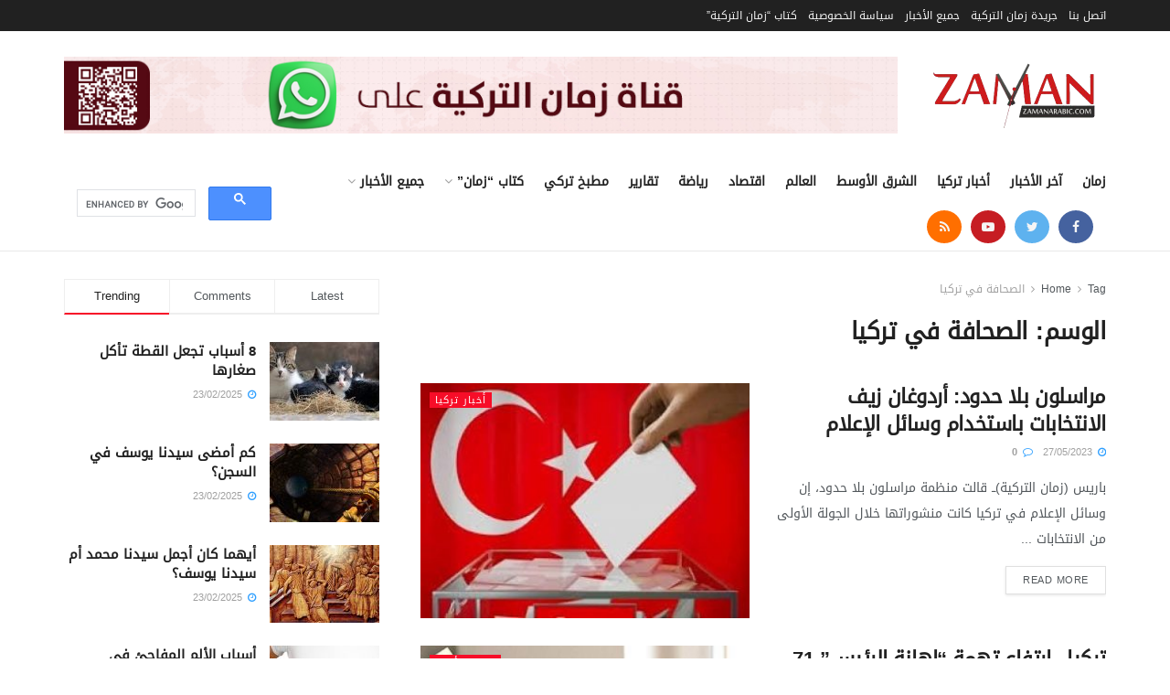

--- FILE ---
content_type: text/html; charset=UTF-8
request_url: https://www.zamanarabic.com/tag/%D8%A7%D9%84%D8%B5%D8%AD%D8%A7%D9%81%D8%A9-%D9%81%D9%8A-%D8%AA%D8%B1%D9%83%D9%8A%D8%A7/
body_size: 23589
content:
<!doctype html>
<!--[if lt IE 7]> <html class="no-js lt-ie9 lt-ie8 lt-ie7" dir="rtl" lang="ar" prefix="og: https://ogp.me/ns#"> <![endif]-->
<!--[if IE 7]>    <html class="no-js lt-ie9 lt-ie8" dir="rtl" lang="ar" prefix="og: https://ogp.me/ns#"> <![endif]-->
<!--[if IE 8]>    <html class="no-js lt-ie9" dir="rtl" lang="ar" prefix="og: https://ogp.me/ns#"> <![endif]-->
<!--[if IE 9]>    <html class="no-js lt-ie10" dir="rtl" lang="ar" prefix="og: https://ogp.me/ns#"> <![endif]-->
<!--[if gt IE 8]><!--> <html class="no-js" dir="rtl" lang="ar" prefix="og: https://ogp.me/ns#"> <!--<![endif]-->
<head>
    <meta http-equiv="Content-Type" content="text/html; charset=UTF-8" />
    <meta name='viewport' content='width=device-width, initial-scale=1, user-scalable=yes' />
    <link rel="profile" href="https://gmpg.org/xfn/11" />
    <link rel="pingback" href="https://www.zamanarabic.com/xmlrpc.php" />
	<script data-ad-client="ca-pub-2830191057280157" async src="https://pagead2.googlesyndication.com/pagead/js/adsbygoogle.js"></script>
    <title>الصحافة في تركيا - جريدة زمان التركية</title>
	<style>img:is([sizes="auto" i], [sizes^="auto," i]) { contain-intrinsic-size: 3000px 1500px }</style>
	
		<!-- All in One SEO 4.9.2 - aioseo.com -->
	<meta name="robots" content="max-image-preview:large" />
	<link rel="canonical" href="https://www.zamanarabic.com/tag/%d8%a7%d9%84%d8%b5%d8%ad%d8%a7%d9%81%d8%a9-%d9%81%d9%8a-%d8%aa%d8%b1%d9%83%d9%8a%d8%a7/" />
	<link rel="next" href="https://www.zamanarabic.com/tag/%D8%A7%D9%84%D8%B5%D8%AD%D8%A7%D9%81%D8%A9-%D9%81%D9%8A-%D8%AA%D8%B1%D9%83%D9%8A%D8%A7/page/2/" />
	<meta name="generator" content="All in One SEO (AIOSEO) 4.9.2" />
		<script type="application/ld+json" class="aioseo-schema">
			{"@context":"https:\/\/schema.org","@graph":[{"@type":"BreadcrumbList","@id":"https:\/\/www.zamanarabic.com\/tag\/%D8%A7%D9%84%D8%B5%D8%AD%D8%A7%D9%81%D8%A9-%D9%81%D9%8A-%D8%AA%D8%B1%D9%83%D9%8A%D8%A7\/#breadcrumblist","itemListElement":[{"@type":"ListItem","@id":"https:\/\/www.zamanarabic.com#listItem","position":1,"name":"Home","item":"https:\/\/www.zamanarabic.com","nextItem":{"@type":"ListItem","@id":"https:\/\/www.zamanarabic.com\/tag\/%d8%a7%d9%84%d8%b5%d8%ad%d8%a7%d9%81%d8%a9-%d9%81%d9%8a-%d8%aa%d8%b1%d9%83%d9%8a%d8%a7\/#listItem","name":"\u0627\u0644\u0635\u062d\u0627\u0641\u0629 \u0641\u064a \u062a\u0631\u0643\u064a\u0627"}},{"@type":"ListItem","@id":"https:\/\/www.zamanarabic.com\/tag\/%d8%a7%d9%84%d8%b5%d8%ad%d8%a7%d9%81%d8%a9-%d9%81%d9%8a-%d8%aa%d8%b1%d9%83%d9%8a%d8%a7\/#listItem","position":2,"name":"\u0627\u0644\u0635\u062d\u0627\u0641\u0629 \u0641\u064a \u062a\u0631\u0643\u064a\u0627","previousItem":{"@type":"ListItem","@id":"https:\/\/www.zamanarabic.com#listItem","name":"Home"}}]},{"@type":"CollectionPage","@id":"https:\/\/www.zamanarabic.com\/tag\/%D8%A7%D9%84%D8%B5%D8%AD%D8%A7%D9%81%D8%A9-%D9%81%D9%8A-%D8%AA%D8%B1%D9%83%D9%8A%D8%A7\/#collectionpage","url":"https:\/\/www.zamanarabic.com\/tag\/%D8%A7%D9%84%D8%B5%D8%AD%D8%A7%D9%81%D8%A9-%D9%81%D9%8A-%D8%AA%D8%B1%D9%83%D9%8A%D8%A7\/","name":"\u0627\u0644\u0635\u062d\u0627\u0641\u0629 \u0641\u064a \u062a\u0631\u0643\u064a\u0627 - \u062c\u0631\u064a\u062f\u0629 \u0632\u0645\u0627\u0646 \u0627\u0644\u062a\u0631\u0643\u064a\u0629","inLanguage":"ar","isPartOf":{"@id":"https:\/\/www.zamanarabic.com\/#website"},"breadcrumb":{"@id":"https:\/\/www.zamanarabic.com\/tag\/%D8%A7%D9%84%D8%B5%D8%AD%D8%A7%D9%81%D8%A9-%D9%81%D9%8A-%D8%AA%D8%B1%D9%83%D9%8A%D8%A7\/#breadcrumblist"}},{"@type":"Organization","@id":"https:\/\/www.zamanarabic.com\/#organization","name":"Zaman Arabic","description":"\u0645\u062a\u062e\u0635\u0635\u0629 \u0641\u064a \u0623\u062e\u0628\u0627\u0631 \u062a\u0631\u0643\u064a\u0627","url":"https:\/\/www.zamanarabic.com\/","logo":{"@type":"ImageObject","url":"https:\/\/www.zamanarabic.com\/wp-content\/uploads\/2020\/07\/logo1-1-e1594465354267.png","@id":"https:\/\/www.zamanarabic.com\/tag\/%D8%A7%D9%84%D8%B5%D8%AD%D8%A7%D9%81%D8%A9-%D9%81%D9%8A-%D8%AA%D8%B1%D9%83%D9%8A%D8%A7\/#organizationLogo","width":255,"height":80},"image":{"@id":"https:\/\/www.zamanarabic.com\/tag\/%D8%A7%D9%84%D8%B5%D8%AD%D8%A7%D9%81%D8%A9-%D9%81%D9%8A-%D8%AA%D8%B1%D9%83%D9%8A%D8%A7\/#organizationLogo"},"sameAs":["https:\/\/www.facebook.com\/zamannewspaper","https:\/\/twitter.com\/zamanarabic","https:\/\/www.instagram.com\/zamanarabic\/","https:\/\/www.youtube.com\/channel\/UCK39enuXy_2g3Yl86x2ERGQ\/videos"]},{"@type":"WebSite","@id":"https:\/\/www.zamanarabic.com\/#website","url":"https:\/\/www.zamanarabic.com\/","name":"\u062c\u0631\u064a\u062f\u0629 \u0632\u0645\u0627\u0646 \u0627\u0644\u062a\u0631\u0643\u064a\u0629","description":"\u0645\u062a\u062e\u0635\u0635\u0629 \u0641\u064a \u0623\u062e\u0628\u0627\u0631 \u062a\u0631\u0643\u064a\u0627","inLanguage":"ar","publisher":{"@id":"https:\/\/www.zamanarabic.com\/#organization"}}]}
		</script>
		<!-- All in One SEO -->

<meta property="og:type" content="website">
<meta property="og:title" content="مراسلون بلا حدود: أردوغان زيف الانتخابات باستخدام وسائل الإعلام">
<meta property="og:site_name" content="جريدة زمان التركية">
<meta property="og:description" content="باريس (زمان التركية)ــ قالت منظمة مراسلون بلا حدود، إن وسائل الإعلام في تركيا كانت منشوراتها خلال الجولة الأولى من الانتخابات">
<meta property="og:url" content="https://www.zamanarabic.com/tag/%D8%A7%D9%84%D8%B5%D8%AD%D8%A7%D9%81%D8%A9-%D9%81%D9%8A-%D8%AA%D8%B1%D9%83%D9%8A%D8%A7">
<meta property="og:image" content="https://www.zamanarabic.com/wp-content/uploads/2023/05/ASEbp.jpg">
<meta property="og:image:height" content="704">
<meta property="og:image:width" content="1000">
<meta name="twitter:card" content="summary">
<meta name="twitter:url" content="https://www.zamanarabic.com/tag/%D8%A7%D9%84%D8%B5%D8%AD%D8%A7%D9%81%D8%A9-%D9%81%D9%8A-%D8%AA%D8%B1%D9%83%D9%8A%D8%A7">
<meta name="twitter:title" content="مراسلون بلا حدود: أردوغان زيف الانتخابات باستخدام وسائل الإعلام">
<meta name="twitter:description" content="باريس (زمان التركية)ــ قالت منظمة مراسلون بلا حدود، إن وسائل الإعلام في تركيا كانت منشوراتها خلال الجولة الأولى من الانتخابات">
<meta name="twitter:image:src" content="https://www.zamanarabic.com/wp-content/uploads/2023/05/ASEbp.jpg">
<meta name="twitter:image:width" content="1000">
<meta name="twitter:image:height" content="704">
<meta name="twitter:site" content="http://twitter.com/zamanarabic ">
			<script type="text/javascript">
              var jnews_ajax_url = '/?ajax-request=jnews'
			</script>
			<link rel='dns-prefetch' href='//www.googletagmanager.com' />
<link rel="alternate" type="application/rss+xml" title="جريدة زمان التركية &laquo; الخلاصة" href="https://www.zamanarabic.com/feed/" />
<link rel="alternate" type="application/rss+xml" title="جريدة زمان التركية &laquo; الصحافة في تركيا خلاصة الوسوم" href="https://www.zamanarabic.com/tag/%d8%a7%d9%84%d8%b5%d8%ad%d8%a7%d9%81%d8%a9-%d9%81%d9%8a-%d8%aa%d8%b1%d9%83%d9%8a%d8%a7/feed/" />
<script type="text/javascript">
/* <![CDATA[ */
window._wpemojiSettings = {"baseUrl":"https:\/\/s.w.org\/images\/core\/emoji\/16.0.1\/72x72\/","ext":".png","svgUrl":"https:\/\/s.w.org\/images\/core\/emoji\/16.0.1\/svg\/","svgExt":".svg","source":{"concatemoji":"https:\/\/www.zamanarabic.com\/wp-includes\/js\/wp-emoji-release.min.js?ver=6.8.3"}};
/*! This file is auto-generated */
!function(s,n){var o,i,e;function c(e){try{var t={supportTests:e,timestamp:(new Date).valueOf()};sessionStorage.setItem(o,JSON.stringify(t))}catch(e){}}function p(e,t,n){e.clearRect(0,0,e.canvas.width,e.canvas.height),e.fillText(t,0,0);var t=new Uint32Array(e.getImageData(0,0,e.canvas.width,e.canvas.height).data),a=(e.clearRect(0,0,e.canvas.width,e.canvas.height),e.fillText(n,0,0),new Uint32Array(e.getImageData(0,0,e.canvas.width,e.canvas.height).data));return t.every(function(e,t){return e===a[t]})}function u(e,t){e.clearRect(0,0,e.canvas.width,e.canvas.height),e.fillText(t,0,0);for(var n=e.getImageData(16,16,1,1),a=0;a<n.data.length;a++)if(0!==n.data[a])return!1;return!0}function f(e,t,n,a){switch(t){case"flag":return n(e,"\ud83c\udff3\ufe0f\u200d\u26a7\ufe0f","\ud83c\udff3\ufe0f\u200b\u26a7\ufe0f")?!1:!n(e,"\ud83c\udde8\ud83c\uddf6","\ud83c\udde8\u200b\ud83c\uddf6")&&!n(e,"\ud83c\udff4\udb40\udc67\udb40\udc62\udb40\udc65\udb40\udc6e\udb40\udc67\udb40\udc7f","\ud83c\udff4\u200b\udb40\udc67\u200b\udb40\udc62\u200b\udb40\udc65\u200b\udb40\udc6e\u200b\udb40\udc67\u200b\udb40\udc7f");case"emoji":return!a(e,"\ud83e\udedf")}return!1}function g(e,t,n,a){var r="undefined"!=typeof WorkerGlobalScope&&self instanceof WorkerGlobalScope?new OffscreenCanvas(300,150):s.createElement("canvas"),o=r.getContext("2d",{willReadFrequently:!0}),i=(o.textBaseline="top",o.font="600 32px Arial",{});return e.forEach(function(e){i[e]=t(o,e,n,a)}),i}function t(e){var t=s.createElement("script");t.src=e,t.defer=!0,s.head.appendChild(t)}"undefined"!=typeof Promise&&(o="wpEmojiSettingsSupports",i=["flag","emoji"],n.supports={everything:!0,everythingExceptFlag:!0},e=new Promise(function(e){s.addEventListener("DOMContentLoaded",e,{once:!0})}),new Promise(function(t){var n=function(){try{var e=JSON.parse(sessionStorage.getItem(o));if("object"==typeof e&&"number"==typeof e.timestamp&&(new Date).valueOf()<e.timestamp+604800&&"object"==typeof e.supportTests)return e.supportTests}catch(e){}return null}();if(!n){if("undefined"!=typeof Worker&&"undefined"!=typeof OffscreenCanvas&&"undefined"!=typeof URL&&URL.createObjectURL&&"undefined"!=typeof Blob)try{var e="postMessage("+g.toString()+"("+[JSON.stringify(i),f.toString(),p.toString(),u.toString()].join(",")+"));",a=new Blob([e],{type:"text/javascript"}),r=new Worker(URL.createObjectURL(a),{name:"wpTestEmojiSupports"});return void(r.onmessage=function(e){c(n=e.data),r.terminate(),t(n)})}catch(e){}c(n=g(i,f,p,u))}t(n)}).then(function(e){for(var t in e)n.supports[t]=e[t],n.supports.everything=n.supports.everything&&n.supports[t],"flag"!==t&&(n.supports.everythingExceptFlag=n.supports.everythingExceptFlag&&n.supports[t]);n.supports.everythingExceptFlag=n.supports.everythingExceptFlag&&!n.supports.flag,n.DOMReady=!1,n.readyCallback=function(){n.DOMReady=!0}}).then(function(){return e}).then(function(){var e;n.supports.everything||(n.readyCallback(),(e=n.source||{}).concatemoji?t(e.concatemoji):e.wpemoji&&e.twemoji&&(t(e.twemoji),t(e.wpemoji)))}))}((window,document),window._wpemojiSettings);
/* ]]> */
</script>
<style id='wp-emoji-styles-inline-css' type='text/css'>

	img.wp-smiley, img.emoji {
		display: inline !important;
		border: none !important;
		box-shadow: none !important;
		height: 1em !important;
		width: 1em !important;
		margin: 0 0.07em !important;
		vertical-align: -0.1em !important;
		background: none !important;
		padding: 0 !important;
	}
</style>
<link rel="stylesheet" href="https://www.zamanarabic.com/wp-content/cache/minify/8efe2.css" media="all" />

<style id='classic-theme-styles-inline-css' type='text/css'>
/*! This file is auto-generated */
.wp-block-button__link{color:#fff;background-color:#32373c;border-radius:9999px;box-shadow:none;text-decoration:none;padding:calc(.667em + 2px) calc(1.333em + 2px);font-size:1.125em}.wp-block-file__button{background:#32373c;color:#fff;text-decoration:none}
</style>
<link rel="stylesheet" href="https://www.zamanarabic.com/wp-content/cache/minify/fb166.css" media="all" />

<style id='global-styles-inline-css' type='text/css'>
:root{--wp--preset--aspect-ratio--square: 1;--wp--preset--aspect-ratio--4-3: 4/3;--wp--preset--aspect-ratio--3-4: 3/4;--wp--preset--aspect-ratio--3-2: 3/2;--wp--preset--aspect-ratio--2-3: 2/3;--wp--preset--aspect-ratio--16-9: 16/9;--wp--preset--aspect-ratio--9-16: 9/16;--wp--preset--color--black: #000000;--wp--preset--color--cyan-bluish-gray: #abb8c3;--wp--preset--color--white: #ffffff;--wp--preset--color--pale-pink: #f78da7;--wp--preset--color--vivid-red: #cf2e2e;--wp--preset--color--luminous-vivid-orange: #ff6900;--wp--preset--color--luminous-vivid-amber: #fcb900;--wp--preset--color--light-green-cyan: #7bdcb5;--wp--preset--color--vivid-green-cyan: #00d084;--wp--preset--color--pale-cyan-blue: #8ed1fc;--wp--preset--color--vivid-cyan-blue: #0693e3;--wp--preset--color--vivid-purple: #9b51e0;--wp--preset--gradient--vivid-cyan-blue-to-vivid-purple: linear-gradient(135deg,rgba(6,147,227,1) 0%,rgb(155,81,224) 100%);--wp--preset--gradient--light-green-cyan-to-vivid-green-cyan: linear-gradient(135deg,rgb(122,220,180) 0%,rgb(0,208,130) 100%);--wp--preset--gradient--luminous-vivid-amber-to-luminous-vivid-orange: linear-gradient(135deg,rgba(252,185,0,1) 0%,rgba(255,105,0,1) 100%);--wp--preset--gradient--luminous-vivid-orange-to-vivid-red: linear-gradient(135deg,rgba(255,105,0,1) 0%,rgb(207,46,46) 100%);--wp--preset--gradient--very-light-gray-to-cyan-bluish-gray: linear-gradient(135deg,rgb(238,238,238) 0%,rgb(169,184,195) 100%);--wp--preset--gradient--cool-to-warm-spectrum: linear-gradient(135deg,rgb(74,234,220) 0%,rgb(151,120,209) 20%,rgb(207,42,186) 40%,rgb(238,44,130) 60%,rgb(251,105,98) 80%,rgb(254,248,76) 100%);--wp--preset--gradient--blush-light-purple: linear-gradient(135deg,rgb(255,206,236) 0%,rgb(152,150,240) 100%);--wp--preset--gradient--blush-bordeaux: linear-gradient(135deg,rgb(254,205,165) 0%,rgb(254,45,45) 50%,rgb(107,0,62) 100%);--wp--preset--gradient--luminous-dusk: linear-gradient(135deg,rgb(255,203,112) 0%,rgb(199,81,192) 50%,rgb(65,88,208) 100%);--wp--preset--gradient--pale-ocean: linear-gradient(135deg,rgb(255,245,203) 0%,rgb(182,227,212) 50%,rgb(51,167,181) 100%);--wp--preset--gradient--electric-grass: linear-gradient(135deg,rgb(202,248,128) 0%,rgb(113,206,126) 100%);--wp--preset--gradient--midnight: linear-gradient(135deg,rgb(2,3,129) 0%,rgb(40,116,252) 100%);--wp--preset--font-size--small: 13px;--wp--preset--font-size--medium: 20px;--wp--preset--font-size--large: 36px;--wp--preset--font-size--x-large: 42px;--wp--preset--spacing--20: 0.44rem;--wp--preset--spacing--30: 0.67rem;--wp--preset--spacing--40: 1rem;--wp--preset--spacing--50: 1.5rem;--wp--preset--spacing--60: 2.25rem;--wp--preset--spacing--70: 3.38rem;--wp--preset--spacing--80: 5.06rem;--wp--preset--shadow--natural: 6px 6px 9px rgba(0, 0, 0, 0.2);--wp--preset--shadow--deep: 12px 12px 50px rgba(0, 0, 0, 0.4);--wp--preset--shadow--sharp: 6px 6px 0px rgba(0, 0, 0, 0.2);--wp--preset--shadow--outlined: 6px 6px 0px -3px rgba(255, 255, 255, 1), 6px 6px rgba(0, 0, 0, 1);--wp--preset--shadow--crisp: 6px 6px 0px rgba(0, 0, 0, 1);}:where(.is-layout-flex){gap: 0.5em;}:where(.is-layout-grid){gap: 0.5em;}body .is-layout-flex{display: flex;}.is-layout-flex{flex-wrap: wrap;align-items: center;}.is-layout-flex > :is(*, div){margin: 0;}body .is-layout-grid{display: grid;}.is-layout-grid > :is(*, div){margin: 0;}:where(.wp-block-columns.is-layout-flex){gap: 2em;}:where(.wp-block-columns.is-layout-grid){gap: 2em;}:where(.wp-block-post-template.is-layout-flex){gap: 1.25em;}:where(.wp-block-post-template.is-layout-grid){gap: 1.25em;}.has-black-color{color: var(--wp--preset--color--black) !important;}.has-cyan-bluish-gray-color{color: var(--wp--preset--color--cyan-bluish-gray) !important;}.has-white-color{color: var(--wp--preset--color--white) !important;}.has-pale-pink-color{color: var(--wp--preset--color--pale-pink) !important;}.has-vivid-red-color{color: var(--wp--preset--color--vivid-red) !important;}.has-luminous-vivid-orange-color{color: var(--wp--preset--color--luminous-vivid-orange) !important;}.has-luminous-vivid-amber-color{color: var(--wp--preset--color--luminous-vivid-amber) !important;}.has-light-green-cyan-color{color: var(--wp--preset--color--light-green-cyan) !important;}.has-vivid-green-cyan-color{color: var(--wp--preset--color--vivid-green-cyan) !important;}.has-pale-cyan-blue-color{color: var(--wp--preset--color--pale-cyan-blue) !important;}.has-vivid-cyan-blue-color{color: var(--wp--preset--color--vivid-cyan-blue) !important;}.has-vivid-purple-color{color: var(--wp--preset--color--vivid-purple) !important;}.has-black-background-color{background-color: var(--wp--preset--color--black) !important;}.has-cyan-bluish-gray-background-color{background-color: var(--wp--preset--color--cyan-bluish-gray) !important;}.has-white-background-color{background-color: var(--wp--preset--color--white) !important;}.has-pale-pink-background-color{background-color: var(--wp--preset--color--pale-pink) !important;}.has-vivid-red-background-color{background-color: var(--wp--preset--color--vivid-red) !important;}.has-luminous-vivid-orange-background-color{background-color: var(--wp--preset--color--luminous-vivid-orange) !important;}.has-luminous-vivid-amber-background-color{background-color: var(--wp--preset--color--luminous-vivid-amber) !important;}.has-light-green-cyan-background-color{background-color: var(--wp--preset--color--light-green-cyan) !important;}.has-vivid-green-cyan-background-color{background-color: var(--wp--preset--color--vivid-green-cyan) !important;}.has-pale-cyan-blue-background-color{background-color: var(--wp--preset--color--pale-cyan-blue) !important;}.has-vivid-cyan-blue-background-color{background-color: var(--wp--preset--color--vivid-cyan-blue) !important;}.has-vivid-purple-background-color{background-color: var(--wp--preset--color--vivid-purple) !important;}.has-black-border-color{border-color: var(--wp--preset--color--black) !important;}.has-cyan-bluish-gray-border-color{border-color: var(--wp--preset--color--cyan-bluish-gray) !important;}.has-white-border-color{border-color: var(--wp--preset--color--white) !important;}.has-pale-pink-border-color{border-color: var(--wp--preset--color--pale-pink) !important;}.has-vivid-red-border-color{border-color: var(--wp--preset--color--vivid-red) !important;}.has-luminous-vivid-orange-border-color{border-color: var(--wp--preset--color--luminous-vivid-orange) !important;}.has-luminous-vivid-amber-border-color{border-color: var(--wp--preset--color--luminous-vivid-amber) !important;}.has-light-green-cyan-border-color{border-color: var(--wp--preset--color--light-green-cyan) !important;}.has-vivid-green-cyan-border-color{border-color: var(--wp--preset--color--vivid-green-cyan) !important;}.has-pale-cyan-blue-border-color{border-color: var(--wp--preset--color--pale-cyan-blue) !important;}.has-vivid-cyan-blue-border-color{border-color: var(--wp--preset--color--vivid-cyan-blue) !important;}.has-vivid-purple-border-color{border-color: var(--wp--preset--color--vivid-purple) !important;}.has-vivid-cyan-blue-to-vivid-purple-gradient-background{background: var(--wp--preset--gradient--vivid-cyan-blue-to-vivid-purple) !important;}.has-light-green-cyan-to-vivid-green-cyan-gradient-background{background: var(--wp--preset--gradient--light-green-cyan-to-vivid-green-cyan) !important;}.has-luminous-vivid-amber-to-luminous-vivid-orange-gradient-background{background: var(--wp--preset--gradient--luminous-vivid-amber-to-luminous-vivid-orange) !important;}.has-luminous-vivid-orange-to-vivid-red-gradient-background{background: var(--wp--preset--gradient--luminous-vivid-orange-to-vivid-red) !important;}.has-very-light-gray-to-cyan-bluish-gray-gradient-background{background: var(--wp--preset--gradient--very-light-gray-to-cyan-bluish-gray) !important;}.has-cool-to-warm-spectrum-gradient-background{background: var(--wp--preset--gradient--cool-to-warm-spectrum) !important;}.has-blush-light-purple-gradient-background{background: var(--wp--preset--gradient--blush-light-purple) !important;}.has-blush-bordeaux-gradient-background{background: var(--wp--preset--gradient--blush-bordeaux) !important;}.has-luminous-dusk-gradient-background{background: var(--wp--preset--gradient--luminous-dusk) !important;}.has-pale-ocean-gradient-background{background: var(--wp--preset--gradient--pale-ocean) !important;}.has-electric-grass-gradient-background{background: var(--wp--preset--gradient--electric-grass) !important;}.has-midnight-gradient-background{background: var(--wp--preset--gradient--midnight) !important;}.has-small-font-size{font-size: var(--wp--preset--font-size--small) !important;}.has-medium-font-size{font-size: var(--wp--preset--font-size--medium) !important;}.has-large-font-size{font-size: var(--wp--preset--font-size--large) !important;}.has-x-large-font-size{font-size: var(--wp--preset--font-size--x-large) !important;}
:where(.wp-block-post-template.is-layout-flex){gap: 1.25em;}:where(.wp-block-post-template.is-layout-grid){gap: 1.25em;}
:where(.wp-block-columns.is-layout-flex){gap: 2em;}:where(.wp-block-columns.is-layout-grid){gap: 2em;}
:root :where(.wp-block-pullquote){font-size: 1.5em;line-height: 1.6;}
</style>
<link rel="stylesheet" href="https://www.zamanarabic.com/wp-content/cache/minify/37eb6.css" media="all" />



<style id='wp-polls-inline-css' type='text/css'>
.wp-polls .pollbar {
	margin: 1px;
	font-size: 6px;
	line-height: 8px;
	height: 8px;
	background-image: url('https://www.zamanarabic.com/wp-content/plugins/wp-polls/images/default/pollbg.gif');
	border: 1px solid #c8c8c8;
}

</style>
<link rel="stylesheet" href="https://www.zamanarabic.com/wp-content/cache/minify/0da8a.css" media="all" />


















<script  src="https://www.zamanarabic.com/wp-content/cache/minify/88784.js"></script>



<link rel="https://api.w.org/" href="https://www.zamanarabic.com/wp-json/" /><link rel="alternate" title="JSON" type="application/json" href="https://www.zamanarabic.com/wp-json/wp/v2/tags/702" /><link rel="EditURI" type="application/rsd+xml" title="RSD" href="https://www.zamanarabic.com/xmlrpc.php?rsd" />
<meta name="generator" content="WordPress 6.8.3" />
<meta name="generator" content="Site Kit by Google 1.168.0" />
<!-- Meta Pixel Code -->
<script type='text/javascript'>
!function(f,b,e,v,n,t,s){if(f.fbq)return;n=f.fbq=function(){n.callMethod?
n.callMethod.apply(n,arguments):n.queue.push(arguments)};if(!f._fbq)f._fbq=n;
n.push=n;n.loaded=!0;n.version='2.0';n.queue=[];t=b.createElement(e);t.async=!0;
t.src=v;s=b.getElementsByTagName(e)[0];s.parentNode.insertBefore(t,s)}(window,
document,'script','https://connect.facebook.net/en_US/fbevents.js?v=next');
</script>
<!-- End Meta Pixel Code -->

      <script type='text/javascript'>
        var url = window.location.href + '?ob=open-bridge';
        fbq('set', 'openbridge', '731816624105549', url);
      </script>
    <script type='text/javascript'>fbq('init', '731816624105549', {}, {
    "agent": "wordpress-6.8.3-3.0.10"
})</script><script type='text/javascript'>
    fbq('track', 'PageView', []);
  </script>
<!-- Meta Pixel Code -->
<noscript>
<img height="1" width="1" style="display:none" alt="fbpx"
src="https://www.facebook.com/tr?id=731816624105549&ev=PageView&noscript=1" />
</noscript>
<!-- End Meta Pixel Code -->
<meta name="generator" content="Powered by WPBakery Page Builder - drag and drop page builder for WordPress."/>
<script type='application/ld+json'>{"@context":"http:\/\/schema.org","@type":"Organization","@id":"https:\/\/www.zamanarabic.com\/#organization","url":"https:\/\/www.zamanarabic.com\/","name":"\"\"","logo":{"@type":"ImageObject","url":""},"sameAs":["https:\/\/web.facebook.com\/zamannewspaper\/","http:\/\/twitter.com\/zamanarabic ","https:\/\/www.youtube.com\/@TurkishZamanNewspaper","https:\/\/www.zamanarabic.com\/feed\/"]}</script>
<script type='application/ld+json'>{"@context":"http:\/\/schema.org","@type":"WebSite","@id":"https:\/\/www.zamanarabic.com\/#website","url":"https:\/\/www.zamanarabic.com\/","name":"\"\"","potentialAction":{"@type":"SearchAction","target":"https:\/\/www.zamanarabic.com\/?s={search_term_string}","query-input":"required name=search_term_string"}}</script>
<link rel="icon" href="https://www.zamanarabic.com/wp-content/uploads/2020/07/cropped-favicon-32x32.png" sizes="32x32" />
<link rel="icon" href="https://www.zamanarabic.com/wp-content/uploads/2020/07/cropped-favicon-192x192.png" sizes="192x192" />
<link rel="apple-touch-icon" href="https://www.zamanarabic.com/wp-content/uploads/2020/07/cropped-favicon-180x180.png" />
<meta name="msapplication-TileImage" content="https://www.zamanarabic.com/wp-content/uploads/2020/07/cropped-favicon-270x270.png" />
<style id="jeg_dynamic_css" type="text/css" data-type="jeg_custom-css"> @font-face { font-family: 'droidarabickufi'; src: url('https://www.zamanarabic.com/wp-content/uploads/2024/05/Droid.Arabic.Kufi_DownloadSoftware.iR_.ttf') format('woff') ; font-weight: 400; font-style: regular; } .jeg_top_weather { background : ; } .jeg_top_weather > .jeg_weather_temp, .jeg_midbar .jeg_top_weather > .jeg_weather_temp > .jeg_weather_unit, .jeg_top_weather > .jeg_weather_location { color : ; } .jeg_top_weather .jeg_weather_condition .jeg_weather_icon { color : ; } .jeg_top_weather .jeg_weather_item { background : ; } .jeg_top_weather .jeg_weather_item .jeg_weather_temp:hover, .jeg_weather_widget .jeg_weather_item:hover { background : ; } .jeg_top_weather .jeg_weather_item .jeg_weather_temp .jeg_weather_icon { color : ; border-color : ; } .jeg_top_weather .jeg_weather_item .jeg_weather_temp .jeg_weather_value, .jeg_top_weather .jeg_weather_item .jeg_weather_temp .jeg_weather_unit { color : ; } .jeg_top_weather .jeg_weather_item .jeg_weather_temp .jeg_weather_day { color : ; } .jeg_container, .jeg_content, .jeg_boxed .jeg_main .jeg_container, .jeg_autoload_separator { background-color : ; } body,.newsfeed_carousel.owl-carousel .owl-nav div,.jeg_filter_button,.owl-carousel .owl-nav div,.jeg_readmore,.jeg_hero_style_7 .jeg_post_meta a,.widget_calendar thead th,.widget_calendar tfoot a,.jeg_socialcounter a,.entry-header .jeg_meta_like a,.entry-header .jeg_meta_comment a,.entry-content tbody tr:hover,.entry-content th,.jeg_splitpost_nav li:hover a,#breadcrumbs a,.jeg_author_socials a:hover,.jeg_footer_content a,.jeg_footer_bottom a,.jeg_cartcontent,.woocommerce .woocommerce-breadcrumb a { color : ; } a,.jeg_menu_style_5 > li > a:hover,.jeg_menu_style_5 > li.sfHover > a,.jeg_menu_style_5 > li.current-menu-item > a,.jeg_menu_style_5 > li.current-menu-ancestor > a,.jeg_navbar .jeg_menu:not(.jeg_main_menu) > li > a:hover,.jeg_midbar .jeg_menu:not(.jeg_main_menu) > li > a:hover,.jeg_side_tabs li.active,.jeg_block_heading_5 strong,.jeg_block_heading_6 strong,.jeg_block_heading_7 strong,.jeg_block_heading_8 strong,.jeg_subcat_list li a:hover,.jeg_subcat_list li button:hover,.jeg_pl_lg_7 .jeg_thumb .jeg_post_category a,.jeg_pl_xs_2:before,.jeg_pl_xs_4 .jeg_postblock_content:before,.jeg_postblock .jeg_post_title a:hover,.jeg_hero_style_6 .jeg_post_title a:hover,.jeg_sidefeed .jeg_pl_xs_3 .jeg_post_title a:hover,.widget_jnews_popular .jeg_post_title a:hover,.jeg_meta_author a,.widget_archive li a:hover,.widget_pages li a:hover,.widget_meta li a:hover,.widget_recent_entries li a:hover,.widget_rss li a:hover,.widget_rss cite,.widget_categories li a:hover,.widget_categories li.current-cat > a,#breadcrumbs a:hover,.jeg_share_count .counts,.commentlist .bypostauthor > .comment-body > .comment-author > .fn,span.required,.jeg_review_title,.bestprice .price,.authorlink a:hover,.jeg_vertical_playlist .jeg_video_playlist_play_icon,.jeg_vertical_playlist .jeg_video_playlist_item.active .jeg_video_playlist_thumbnail:before,.jeg_horizontal_playlist .jeg_video_playlist_play,.woocommerce li.product .pricegroup .button,.widget_display_forums li a:hover,.widget_display_topics li:before,.widget_display_replies li:before,.widget_display_views li:before,.bbp-breadcrumb a:hover,.jeg_mobile_menu li.sfHover > a,.jeg_mobile_menu li a:hover,.split-template-6 .pagenum { color : ; } .jeg_menu_style_1 > li > a:before,.jeg_menu_style_2 > li > a:before,.jeg_menu_style_3 > li > a:before,.jeg_side_toggle,.jeg_slide_caption .jeg_post_category a,.jeg_slider_type_1 .owl-nav .owl-next,.jeg_block_heading_1 .jeg_block_title span,.jeg_block_heading_2 .jeg_block_title span,.jeg_block_heading_3,.jeg_block_heading_4 .jeg_block_title span,.jeg_block_heading_6:after,.jeg_pl_lg_box .jeg_post_category a,.jeg_pl_md_box .jeg_post_category a,.jeg_readmore:hover,.jeg_thumb .jeg_post_category a,.jeg_block_loadmore a:hover, .jeg_postblock.alt .jeg_block_loadmore a:hover,.jeg_block_loadmore a.active,.jeg_postblock_carousel_2 .jeg_post_category a,.jeg_heroblock .jeg_post_category a,.jeg_pagenav_1 .page_number.active,.jeg_pagenav_1 .page_number.active:hover,input[type="submit"],.btn,.button,.widget_tag_cloud a:hover,.popularpost_item:hover .jeg_post_title a:before,.jeg_splitpost_4 .page_nav,.jeg_splitpost_5 .page_nav,.jeg_post_via a:hover,.jeg_post_source a:hover,.jeg_post_tags a:hover,.comment-reply-title small a:before,.comment-reply-title small a:after,.jeg_storelist .productlink,.authorlink li.active a:before,.jeg_footer.dark .socials_widget:not(.nobg) a:hover .fa,.jeg_breakingnews_title,.jeg_overlay_slider_bottom.owl-carousel .owl-nav div,.jeg_overlay_slider_bottom.owl-carousel .owl-nav div:hover,.jeg_vertical_playlist .jeg_video_playlist_current,.woocommerce span.onsale,.woocommerce #respond input#submit:hover,.woocommerce a.button:hover,.woocommerce button.button:hover,.woocommerce input.button:hover,.woocommerce #respond input#submit.alt,.woocommerce a.button.alt,.woocommerce button.button.alt,.woocommerce input.button.alt,.jeg_popup_post .caption,.jeg_footer.dark input[type="submit"],.jeg_footer.dark .btn,.jeg_footer.dark .button,.footer_widget.widget_tag_cloud a:hover, .jeg_inner_content .content-inner .jeg_post_category a:hover, #buddypress .standard-form button, #buddypress a.button, #buddypress input[type="submit"], #buddypress input[type="button"], #buddypress input[type="reset"], #buddypress ul.button-nav li a, #buddypress .generic-button a, #buddypress .generic-button button, #buddypress .comment-reply-link, #buddypress a.bp-title-button, #buddypress.buddypress-wrap .members-list li .user-update .activity-read-more a, div#buddypress .standard-form button:hover,div#buddypress a.button:hover,div#buddypress input[type="submit"]:hover,div#buddypress input[type="button"]:hover,div#buddypress input[type="reset"]:hover,div#buddypress ul.button-nav li a:hover,div#buddypress .generic-button a:hover,div#buddypress .generic-button button:hover,div#buddypress .comment-reply-link:hover,div#buddypress a.bp-title-button:hover,div#buddypress.buddypress-wrap .members-list li .user-update .activity-read-more a:hover, #buddypress #item-nav .item-list-tabs ul li a:before, .jeg_inner_content .jeg_meta_container .follow-wrapper a { background-color : ; } .jeg_block_heading_7 .jeg_block_title span, .jeg_readmore:hover, .jeg_block_loadmore a:hover, .jeg_block_loadmore a.active, .jeg_pagenav_1 .page_number.active, .jeg_pagenav_1 .page_number.active:hover, .jeg_pagenav_3 .page_number:hover, .jeg_prevnext_post a:hover h3, .jeg_overlay_slider .jeg_post_category, .jeg_sidefeed .jeg_post.active, .jeg_vertical_playlist.jeg_vertical_playlist .jeg_video_playlist_item.active .jeg_video_playlist_thumbnail img, .jeg_horizontal_playlist .jeg_video_playlist_item.active { border-color : ; } .jeg_tabpost_nav li.active, .woocommerce div.product .woocommerce-tabs ul.tabs li.active { border-bottom-color : ; } .jeg_post_meta .fa, .entry-header .jeg_post_meta .fa, .jeg_review_stars, .jeg_price_review_list { color : ; } .jeg_share_button.share-float.share-monocrhome a { background-color : ; } h1,h2,h3,h4,h5,h6,.jeg_post_title a,.entry-header .jeg_post_title,.jeg_hero_style_7 .jeg_post_title a,.jeg_block_title,.jeg_splitpost_bar .current_title,.jeg_video_playlist_title,.gallery-caption { color : ; } .split-template-9 .pagenum, .split-template-10 .pagenum, .split-template-11 .pagenum, .split-template-12 .pagenum, .split-template-13 .pagenum, .split-template-15 .pagenum, .split-template-18 .pagenum, .split-template-20 .pagenum, .split-template-19 .current_title span, .split-template-20 .current_title span { background-color : ; } .entry-content .content-inner p, .entry-content .content-inner span, .entry-content .intro-text { color : ; } .entry-content .content-inner a { color : ; } .jeg_topbar .jeg_nav_row, .jeg_topbar .jeg_search_no_expand .jeg_search_input { line-height : px; } .jeg_topbar .jeg_nav_row, .jeg_topbar .jeg_nav_icon { height : px; } .jeg_topbar, .jeg_topbar.dark, .jeg_topbar.custom { background : ; } .jeg_topbar, .jeg_topbar.dark { border-color : ; color : ; border-top-width : px; border-top-color : ; } .jeg_topbar .jeg_nav_item, .jeg_topbar.dark .jeg_nav_item { border-color : ; } .jeg_topbar a, .jeg_topbar.dark a { color : ; } .jeg_midbar { height : px; background-image : url(""); } .jeg_midbar, .jeg_midbar.dark { background-color : ; border-bottom-width : px; border-bottom-color : ; color : ; } .jeg_midbar a, .jeg_midbar.dark a { color : ; } .jeg_header .jeg_bottombar.jeg_navbar,.jeg_bottombar .jeg_nav_icon { height : px; } .jeg_header .jeg_bottombar.jeg_navbar, .jeg_header .jeg_bottombar .jeg_main_menu:not(.jeg_menu_style_1) > li > a, .jeg_header .jeg_bottombar .jeg_menu_style_1 > li, .jeg_header .jeg_bottombar .jeg_menu:not(.jeg_main_menu) > li > a { line-height : px; } .jeg_header .jeg_bottombar, .jeg_header .jeg_bottombar.jeg_navbar_dark { color : ; } .jeg_header .jeg_bottombar a, .jeg_header .jeg_bottombar.jeg_navbar_dark a { color : ; } .jeg_header .jeg_bottombar a:hover, .jeg_header .jeg_bottombar.jeg_navbar_dark a:hover, .jeg_header .jeg_bottombar .jeg_menu:not(.jeg_main_menu) > li > a:hover { color : ; } .jeg_header .jeg_bottombar, .jeg_header .jeg_bottombar.jeg_navbar_dark, .jeg_bottombar.jeg_navbar_boxed .jeg_nav_row, .jeg_bottombar.jeg_navbar_dark.jeg_navbar_boxed .jeg_nav_row { border-top-width : 0px; border-bottom-width : px; } .jeg_header_wrapper .jeg_bottombar, .jeg_header_wrapper .jeg_bottombar.jeg_navbar_dark, .jeg_bottombar.jeg_navbar_boxed .jeg_nav_row, .jeg_bottombar.jeg_navbar_dark.jeg_navbar_boxed .jeg_nav_row { border-bottom-color : ; } .jeg_stickybar.jeg_navbar,.jeg_navbar .jeg_nav_icon { height : px; } .jeg_stickybar.jeg_navbar, .jeg_stickybar .jeg_main_menu:not(.jeg_menu_style_1) > li > a, .jeg_stickybar .jeg_menu_style_1 > li, .jeg_stickybar .jeg_menu:not(.jeg_main_menu) > li > a { line-height : px; } .jeg_header_sticky .jeg_navbar_wrapper:not(.jeg_navbar_boxed), .jeg_header_sticky .jeg_navbar_boxed .jeg_nav_row { background : ; } .jeg_header_sticky .jeg_navbar_menuborder .jeg_main_menu > li:not(:last-child), .jeg_header_sticky .jeg_navbar_menuborder .jeg_nav_item, .jeg_navbar_boxed .jeg_nav_row, .jeg_header_sticky .jeg_navbar_menuborder:not(.jeg_navbar_boxed) .jeg_nav_left .jeg_nav_item:first-child { border-color : ; } .jeg_stickybar, .jeg_stickybar.dark { color : ; border-bottom-width : px; } .jeg_stickybar a, .jeg_stickybar.dark a { color : ; } .jeg_stickybar, .jeg_stickybar.dark, .jeg_stickybar.jeg_navbar_boxed .jeg_nav_row { border-bottom-color : ; } .jeg_mobile_bottombar { height : px; line-height : px; } .jeg_mobile_midbar, .jeg_mobile_midbar.dark { background : ; color : ; border-top-width : px; border-top-color : ; } .jeg_mobile_midbar a, .jeg_mobile_midbar.dark a { color : ; } .jeg_header .socials_widget > a > i.fa:before { color : #f5f5f5; } .jeg_header .socials_widget > a > i.fa { background-color : ; } .jeg_aside_item.socials_widget > a > i.fa:before { color : ; } .jeg_top_date { color : ; background : ; } .jeg_header .jeg_button_1 .btn { background : ; color : ; border-color : ; } .jeg_header .jeg_button_1 .btn:hover { background : ; } .jeg_header .jeg_button_2 .btn { background : ; color : ; border-color : ; } .jeg_header .jeg_button_2 .btn:hover { background : ; } .jeg_header .jeg_button_3 .btn { background : ; color : ; border-color : ; } .jeg_header .jeg_button_3 .btn:hover { background : ; } .jeg_header .jeg_vertical_menu.jeg_vertical_menu_1 { border-top-width : px; border-top-color : ; } .jeg_header .jeg_vertical_menu.jeg_vertical_menu_1 a { border-top-color : ; } .jeg_header .jeg_vertical_menu.jeg_vertical_menu_2 { border-top-width : px; border-top-color : ; } .jeg_header .jeg_vertical_menu.jeg_vertical_menu_2 a { border-top-color : ; } .jeg_header .jeg_vertical_menu.jeg_vertical_menu_3 { border-top-width : px; border-top-color : ; } .jeg_header .jeg_vertical_menu.jeg_vertical_menu_3 a { border-top-color : ; } .jeg_header .jeg_vertical_menu.jeg_vertical_menu_4 { border-top-width : px; border-top-color : ; } .jeg_header .jeg_vertical_menu.jeg_vertical_menu_4 a { border-top-color : ; } .jeg_lang_switcher { color : ; background : ; } .jeg_nav_icon .jeg_mobile_toggle.toggle_btn { color : ; } .jeg_navbar_mobile_wrapper .jeg_nav_item a.jeg_mobile_toggle, .jeg_navbar_mobile_wrapper .dark .jeg_nav_item a.jeg_mobile_toggle { color : ; } .cartdetail.woocommerce .jeg_carticon { color : ; } .cartdetail.woocommerce .cartlink { color : ; } .jeg_cart.cartdetail .jeg_cartcontent { background-color : ; } .cartdetail.woocommerce ul.cart_list li a, .cartdetail.woocommerce ul.product_list_widget li a, .cartdetail.woocommerce .widget_shopping_cart_content .total { color : ; } .cartdetail.woocommerce .cart_list .quantity, .cartdetail.woocommerce .product_list_widget .quantity { color : ; } .cartdetail.woocommerce .widget_shopping_cart_content .total { border-top-color : ; border-bottom-color : ; } .cartdetail.woocommerce .widget_shopping_cart_content .button { background-color : ; } .cartdetail.woocommerce a.button { color : ; } .cartdetail.woocommerce a.button:hover { background-color : ; color : ; } .jeg_cart_icon.woocommerce .jeg_carticon { color : ; } .jeg_cart_icon .jeg_cartcontent { background-color : ; } .jeg_cart_icon.woocommerce ul.cart_list li a, .jeg_cart_icon.woocommerce ul.product_list_widget li a, .jeg_cart_icon.woocommerce .widget_shopping_cart_content .total { color : ; } .jeg_cart_icon.woocommerce .cart_list .quantity, .jeg_cart_icon.woocommerce .product_list_widget .quantity { color : ; } .jeg_cart_icon.woocommerce .widget_shopping_cart_content .total { border-top-color : ; border-bottom-color : ; } .jeg_cart_icon.woocommerce .widget_shopping_cart_content .button { background-color : ; } .jeg_cart_icon.woocommerce a.button { color : ; } .jeg_cart_icon.woocommerce a.button:hover { background-color : ; color : ; } .jeg_nav_account, .jeg_navbar .jeg_nav_account .jeg_menu > li > a, .jeg_midbar .jeg_nav_account .jeg_menu > li > a { color : ; } .jeg_menu.jeg_accountlink li > ul { background-color : ; } .jeg_menu.jeg_accountlink li > ul, .jeg_menu.jeg_accountlink li > ul li > a, .jeg_menu.jeg_accountlink li > ul li:hover > a, .jeg_menu.jeg_accountlink li > ul li.sfHover > a { color : ; } .jeg_menu.jeg_accountlink li > ul li:hover > a, .jeg_menu.jeg_accountlink li > ul li.sfHover > a { background-color : ; } .jeg_menu.jeg_accountlink li > ul, .jeg_menu.jeg_accountlink li > ul li a { border-color : ; } .jeg_header .jeg_search_wrapper.search_icon .jeg_search_toggle { color : ; } .jeg_header .jeg_search_wrapper.jeg_search_popup_expand .jeg_search_form, .jeg_header .jeg_search_popup_expand .jeg_search_result { background : ; } .jeg_header .jeg_search_expanded .jeg_search_popup_expand .jeg_search_form:before { border-bottom-color : ; } .jeg_header .jeg_search_wrapper.jeg_search_popup_expand .jeg_search_form, .jeg_header .jeg_search_popup_expand .jeg_search_result, .jeg_header .jeg_search_popup_expand .jeg_search_result .search-noresult, .jeg_header .jeg_search_popup_expand .jeg_search_result .search-all-button { border-color : ; } .jeg_header .jeg_search_expanded .jeg_search_popup_expand .jeg_search_form:after { border-bottom-color : ; } .jeg_header .jeg_search_wrapper.jeg_search_popup_expand .jeg_search_form .jeg_search_input { background : ; border-color : ; } .jeg_header .jeg_search_popup_expand .jeg_search_form .jeg_search_button { color : ; } .jeg_header .jeg_search_wrapper.jeg_search_popup_expand .jeg_search_form .jeg_search_input, .jeg_header .jeg_search_popup_expand .jeg_search_result a, .jeg_header .jeg_search_popup_expand .jeg_search_result .search-link { color : ; } .jeg_header .jeg_search_popup_expand .jeg_search_form .jeg_search_input::-webkit-input-placeholder { color : ; } .jeg_header .jeg_search_popup_expand .jeg_search_form .jeg_search_input:-moz-placeholder { color : ; } .jeg_header .jeg_search_popup_expand .jeg_search_form .jeg_search_input::-moz-placeholder { color : ; } .jeg_header .jeg_search_popup_expand .jeg_search_form .jeg_search_input:-ms-input-placeholder { color : ; } .jeg_header .jeg_search_popup_expand .jeg_search_result { background-color : ; } .jeg_header .jeg_search_popup_expand .jeg_search_result, .jeg_header .jeg_search_popup_expand .jeg_search_result .search-link { border-color : ; } .jeg_header .jeg_search_popup_expand .jeg_search_result a, .jeg_header .jeg_search_popup_expand .jeg_search_result .search-link { color : ; } .jeg_header .jeg_search_expanded .jeg_search_modal_expand .jeg_search_toggle i, .jeg_header .jeg_search_expanded .jeg_search_modal_expand .jeg_search_button, .jeg_header .jeg_search_expanded .jeg_search_modal_expand .jeg_search_input { color : ; } .jeg_header .jeg_search_expanded .jeg_search_modal_expand .jeg_search_input { border-bottom-color : ; } .jeg_header .jeg_search_expanded .jeg_search_modal_expand .jeg_search_input::-webkit-input-placeholder { color : ; } .jeg_header .jeg_search_expanded .jeg_search_modal_expand .jeg_search_input:-moz-placeholder { color : ; } .jeg_header .jeg_search_expanded .jeg_search_modal_expand .jeg_search_input::-moz-placeholder { color : ; } .jeg_header .jeg_search_expanded .jeg_search_modal_expand .jeg_search_input:-ms-input-placeholder { color : ; } .jeg_header .jeg_search_expanded .jeg_search_modal_expand { background : ; } .jeg_navbar_mobile .jeg_search_wrapper .jeg_search_toggle, .jeg_navbar_mobile .dark .jeg_search_wrapper .jeg_search_toggle { color : ; } .jeg_navbar_mobile .jeg_search_popup_expand .jeg_search_form, .jeg_navbar_mobile .jeg_search_popup_expand .jeg_search_result { background : ; } .jeg_navbar_mobile .jeg_search_expanded .jeg_search_popup_expand .jeg_search_toggle:before { border-bottom-color : ; } .jeg_navbar_mobile .jeg_search_wrapper.jeg_search_popup_expand .jeg_search_form, .jeg_navbar_mobile .jeg_search_popup_expand .jeg_search_result, .jeg_navbar_mobile .jeg_search_popup_expand .jeg_search_result .search-noresult, .jeg_navbar_mobile .jeg_search_popup_expand .jeg_search_result .search-all-button { border-color : ; } .jeg_navbar_mobile .jeg_search_expanded .jeg_search_popup_expand .jeg_search_toggle:after { border-bottom-color : ; } .jeg_navbar_mobile .jeg_search_popup_expand .jeg_search_form .jeg_search_input { background : ; border-color : ; } .jeg_navbar_mobile .jeg_search_popup_expand .jeg_search_form .jeg_search_button { color : ; } .jeg_navbar_mobile .jeg_search_wrapper.jeg_search_popup_expand .jeg_search_form .jeg_search_input, .jeg_navbar_mobile .jeg_search_popup_expand .jeg_search_result a, .jeg_navbar_mobile .jeg_search_popup_expand .jeg_search_result .search-link { color : ; } .jeg_navbar_mobile .jeg_search_popup_expand .jeg_search_input::-webkit-input-placeholder { color : ; } .jeg_navbar_mobile .jeg_search_popup_expand .jeg_search_input:-moz-placeholder { color : ; } .jeg_navbar_mobile .jeg_search_popup_expand .jeg_search_input::-moz-placeholder { color : ; } .jeg_navbar_mobile .jeg_search_popup_expand .jeg_search_input:-ms-input-placeholder { color : ; } .jeg_nav_search { width : 33%; } .jeg_header .jeg_search_no_expand .jeg_search_form .jeg_search_input { background-color : ; border-color : ; } .jeg_header .jeg_search_no_expand .jeg_search_form button.jeg_search_button { color : ; } .jeg_header .jeg_search_wrapper.jeg_search_no_expand .jeg_search_form .jeg_search_input { color : ; } .jeg_header .jeg_search_no_expand .jeg_search_form .jeg_search_input::-webkit-input-placeholder { color : ; } .jeg_header .jeg_search_no_expand .jeg_search_form .jeg_search_input:-moz-placeholder { color : ; } .jeg_header .jeg_search_no_expand .jeg_search_form .jeg_search_input::-moz-placeholder { color : ; } .jeg_header .jeg_search_no_expand .jeg_search_form .jeg_search_input:-ms-input-placeholder { color : ; } .jeg_header .jeg_search_no_expand .jeg_search_result { background-color : ; } .jeg_header .jeg_search_no_expand .jeg_search_result, .jeg_header .jeg_search_no_expand .jeg_search_result .search-link { border-color : ; } .jeg_header .jeg_search_no_expand .jeg_search_result a, .jeg_header .jeg_search_no_expand .jeg_search_result .search-link { color : ; } #jeg_off_canvas .jeg_mobile_wrapper .jeg_search_result { background-color : ; } #jeg_off_canvas .jeg_search_result.with_result .search-all-button { border-color : ; } #jeg_off_canvas .jeg_mobile_wrapper .jeg_search_result a,#jeg_off_canvas .jeg_mobile_wrapper .jeg_search_result .search-link { color : ; } .jeg_header .jeg_menu.jeg_main_menu > li > a { color : ; } .jeg_menu_style_1 > li > a:before, .jeg_menu_style_2 > li > a:before, .jeg_menu_style_3 > li > a:before { background : ; } .jeg_header .jeg_menu.jeg_main_menu > li > a:hover, .jeg_header .jeg_menu.jeg_main_menu > li.sfHover > a, .jeg_header .jeg_menu.jeg_main_menu > li > .sf-with-ul:hover:after, .jeg_header .jeg_menu.jeg_main_menu > li.sfHover > .sf-with-ul:after, .jeg_header .jeg_menu_style_4 > li.current-menu-item > a, .jeg_header .jeg_menu_style_4 > li.current-menu-ancestor > a, .jeg_header .jeg_menu_style_5 > li.current-menu-item > a, .jeg_header .jeg_menu_style_5 > li.current-menu-ancestor > a { color : ; } .jeg_navbar_wrapper .sf-arrows .sf-with-ul:after { color : ; } .jeg_navbar_wrapper .jeg_menu li > ul { background : ; } .jeg_navbar_wrapper .jeg_menu li > ul li > a { color : ; } .jeg_navbar_wrapper .jeg_menu li > ul li:hover > a, .jeg_navbar_wrapper .jeg_menu li > ul li.sfHover > a, .jeg_navbar_wrapper .jeg_menu li > ul li.current-menu-item > a, .jeg_navbar_wrapper .jeg_menu li > ul li.current-menu-ancestor > a { background : ; } .jeg_header .jeg_navbar_wrapper .jeg_menu li > ul li:hover > a, .jeg_header .jeg_navbar_wrapper .jeg_menu li > ul li.sfHover > a, .jeg_header .jeg_navbar_wrapper .jeg_menu li > ul li.current-menu-item > a, .jeg_header .jeg_navbar_wrapper .jeg_menu li > ul li.current-menu-ancestor > a, .jeg_header .jeg_navbar_wrapper .jeg_menu li > ul li:hover > .sf-with-ul:after, .jeg_header .jeg_navbar_wrapper .jeg_menu li > ul li.sfHover > .sf-with-ul:after, .jeg_header .jeg_navbar_wrapper .jeg_menu li > ul li.current-menu-item > .sf-with-ul:after, .jeg_header .jeg_navbar_wrapper .jeg_menu li > ul li.current-menu-ancestor > .sf-with-ul:after { color : ; } .jeg_navbar_wrapper .jeg_menu li > ul li a { border-color : ; } .jeg_megamenu .sub-menu .jeg_newsfeed_subcat { border-right-color : ; } .jeg_megamenu .sub-menu .jeg_newsfeed_subcat li.active { border-color : ; background-color : ; } .jeg_navbar_wrapper .jeg_megamenu .sub-menu .jeg_newsfeed_subcat li a { color : ; } .jeg_megamenu .sub-menu .jeg_newsfeed_subcat li.active a { color : ; } .jeg_megamenu .sub-menu { background-color : ; } .jeg_megamenu .sub-menu .newsfeed_overlay { background-color : ; } .jeg_megamenu .sub-menu .newsfeed_overlay .jeg_preloader span { background-color : ; } .jeg_megamenu .sub-menu .jeg_newsfeed_list .jeg_newsfeed_item .jeg_post_title a { color : ; } .jeg_newsfeed_tags h3 { color : ; } .jeg_navbar_wrapper .jeg_newsfeed_tags li a { color : ; } .jeg_newsfeed_tags { border-left-color : ; } .jeg_megamenu .sub-menu .jeg_newsfeed_list .newsfeed_carousel.owl-carousel .owl-nav div { color : ; background-color : ; border-color : ; } .jeg_megamenu .sub-menu .jeg_newsfeed_list .newsfeed_carousel.owl-carousel .owl-nav div:hover { color : ; background-color : ; border-color : ; } .jeg_megamenu .sub-menu .jeg_newsfeed_list .newsfeed_carousel.owl-carousel .owl-nav div.disabled { color : ; background-color : ; border-color : ; } .jnews .jeg_header .jeg_menu.jeg_top_menu > li > a { color : ; } .jnews .jeg_header .jeg_menu.jeg_top_menu > li a:hover { color : ; } .jnews .jeg_top_menu.sf-arrows .sf-with-ul:after { color : ; } .jnews .jeg_menu.jeg_top_menu li > ul { background-color : ; } .jnews .jeg_menu.jeg_top_menu li > ul, .jnews .jeg_menu.jeg_top_menu li > ul li > a, .jnews .jeg_menu.jeg_top_menu li > ul li:hover > a, .jnews .jeg_menu.jeg_top_menu li > ul li.sfHover > a { color : ; } .jnews .jeg_menu.jeg_top_menu li > ul li:hover > a, .jnews .jeg_menu.jeg_top_menu li > ul li.sfHover > a { background-color : ; } .jnews .jeg_menu.jeg_top_menu li > ul, .jnews .jeg_menu.jeg_top_menu li > ul li a { border-color : ; } #jeg_off_canvas.dark .jeg_mobile_wrapper, #jeg_off_canvas .jeg_mobile_wrapper { background : ; } .jeg_mobile_wrapper .nav_wrap:before { background : ; } .jeg_mobile_wrapper { background-image : url(""); } .jeg_footer_content,.jeg_footer.dark .jeg_footer_content { background-color : ; color : ; } .jeg_footer .jeg_footer_heading h3,.jeg_footer.dark .jeg_footer_heading h3,.jeg_footer .widget h2,.jeg_footer .footer_dark .widget h2 { color : ; } .jeg_footer .jeg_footer_content a, .jeg_footer.dark .jeg_footer_content a { color : ; } .jeg_footer .jeg_footer_content a:hover,.jeg_footer.dark .jeg_footer_content a:hover { color : ; } .jeg_footer input[type="submit"],.jeg_footer .btn,.jeg_footer .button { background-color : ; color : ; } .jeg_footer input:not([type="submit"]),.jeg_footer textarea,.jeg_footer select,.jeg_footer.dark input:not([type="submit"]),.jeg_footer.dark textarea,.jeg_footer.dark select { background-color : ; color : ; } .footer_widget.widget_tag_cloud a,.jeg_footer.dark .footer_widget.widget_tag_cloud a { background-color : ; color : ; } .jeg_read_progress_wrapper .jeg_progress_container .progress-bar { background-color : ; } body,input,textarea,select,.chosen-container-single .chosen-single,.btn,.button { font-family: droidarabickufi,Helvetica,Arial,sans-serif; } .jeg_header, .jeg_mobile_wrapper { font-family: droidarabickufi,Helvetica,Arial,sans-serif; } .jeg_main_menu > li > a { font-family: droidarabickufi,Helvetica,Arial,sans-serif; } .jeg_post_title, .entry-header .jeg_post_title, .jeg_single_tpl_2 .entry-header .jeg_post_title, .jeg_single_tpl_3 .entry-header .jeg_post_title, .jeg_single_tpl_6 .entry-header .jeg_post_title { font-family: droidarabickufi,Helvetica,Arial,sans-serif;font-weight : 500; font-style : normal; font-size: 45px;  } h3.jeg_block_title, .jeg_footer .jeg_footer_heading h3, .jeg_footer .widget h2, .jeg_tabpost_nav li { font-family: droidarabickufi,Helvetica,Arial,sans-serif; } .jeg_post_excerpt p, .content-inner p { font-family: droidarabickufi,Helvetica,Arial,sans-serif;font-weight : 400; font-style : normal; line-height: 2;  } .jeg_thumb .jeg_post_category a,.jeg_pl_lg_box .jeg_post_category a,.jeg_pl_md_box .jeg_post_category a,.jeg_postblock_carousel_2 .jeg_post_category a,.jeg_heroblock .jeg_post_category a,.jeg_slide_caption .jeg_post_category a { background-color : ; color : ; } .jeg_overlay_slider .jeg_post_category,.jeg_thumb .jeg_post_category a,.jeg_pl_lg_box .jeg_post_category a,.jeg_pl_md_box .jeg_post_category a,.jeg_postblock_carousel_2 .jeg_post_category a,.jeg_heroblock .jeg_post_category a,.jeg_slide_caption .jeg_post_category a { border-color : ; } </style><style type="text/css">
					.no_thumbnail .jeg_thumb,
					.thumbnail-container.no_thumbnail {
					    display: none !important;
					}
					.jeg_search_result .jeg_pl_xs_3.no_thumbnail .jeg_postblock_content,
					.jeg_sidefeed .jeg_pl_xs_3.no_thumbnail .jeg_postblock_content,
					.jeg_pl_sm.no_thumbnail .jeg_postblock_content {
					    margin-left: 0;
					}
					.jeg_postblock_11 .no_thumbnail .jeg_postblock_content,
					.jeg_postblock_12 .no_thumbnail .jeg_postblock_content,
					.jeg_postblock_12.jeg_col_3o3 .no_thumbnail .jeg_postblock_content  {
					    margin-top: 0;
					}
					.jeg_postblock_15 .jeg_pl_md_box.no_thumbnail .jeg_postblock_content,
					.jeg_postblock_19 .jeg_pl_md_box.no_thumbnail .jeg_postblock_content,
					.jeg_postblock_24 .jeg_pl_md_box.no_thumbnail .jeg_postblock_content,
					.jeg_sidefeed .jeg_pl_md_box .jeg_postblock_content {
					    position: relative;
					}
					.jeg_postblock_carousel_2 .no_thumbnail .jeg_post_title a,
					.jeg_postblock_carousel_2 .no_thumbnail .jeg_post_title a:hover,
					.jeg_postblock_carousel_2 .no_thumbnail .jeg_post_meta .fa {
					    color: #212121 !important;
					} 
				</style><noscript><style> .wpb_animate_when_almost_visible { opacity: 1; }</style></noscript>
    <!-- Google tag (gtag.js) -->
    <script async src="https://www.googletagmanager.com/gtag/js?id=G-RVDVJKESPM"></script>
    <script>
        window.dataLayer = window.dataLayer || [];
        function gtag(){dataLayer.push(arguments);}
        gtag('js', new Date());

        gtag('config', 'G-RVDVJKESPM');
     </script>

</head>
<body class="rtl archive tag tag-702 wp-embed-responsive wp-theme-jnews jeg_toggle_dark jnews jsc_normal wpb-js-composer js-comp-ver-6.2.0 vc_responsive">

    
    
    <div class="jeg_ad jeg_ad_top jnews_header_top_ads">
        <div class='ads-wrapper  '><a href='https://whatsapp.com/channel/0029Va5VoX1DeOMzo0YehZ3Y'  class='adlink ads_image_tablet '>
                                    <img src='[data-uri]' class='lazyload' data-src='https://www.zamanarabic.com/wp-content/uploads/2023/09/whatsapp-zaman-Banner.jpg' alt='' data-pin-no-hover="true">
                                </a><a href='https://whatsapp.com/channel/0029Va5VoX1DeOMzo0YehZ3Y'  class='adlink ads_image_phone '>
                                    <img src='[data-uri]' class='lazyload' data-src='https://www.zamanarabic.com/wp-content/uploads/2023/09/whatsapp-zaman-Banner.jpg' alt='' data-pin-no-hover="true">
                                </a></div>    </div>

    <!-- The Main Wrapper
    ============================================= -->
    <div class="jeg_viewport">

        
        <div class="jeg_header_wrapper">
            <div class="jeg_header_instagram_wrapper">
    </div>

<!-- HEADER -->
<div class="jeg_header normal">
    <div class="jeg_topbar jeg_container dark">
    <div class="container">
        <div class="jeg_nav_row">
            
                <div class="jeg_nav_col jeg_nav_left  jeg_nav_grow">
                    <div class="item_wrap jeg_nav_alignleft">
                        <div class="jeg_nav_item">
	<ul class="jeg_menu jeg_top_menu"><li class="page_item page-item-303354"><a href="https://www.zamanarabic.com/%d8%a7%d8%aa%d8%b5%d9%84-%d8%a8%d9%86%d8%a7/">اتصل بنا</a></li>
<li class="page_item page-item-306097"><a href="https://www.zamanarabic.com/">جريدة زمان التركية</a></li>
<li class="page_item page-item-227945"><a href="https://www.zamanarabic.com/allnews/">جميع الأخبار</a></li>
<li class="page_item page-item-272222"><a href="https://www.zamanarabic.com/%d8%b3%d9%8a%d8%a7%d8%b3%d8%a9-%d8%a7%d9%84%d8%ae%d8%b5%d9%88%d8%b5%d9%8a%d8%a9/">سياسة الخصوصية</a></li>
<li class="page_item page-item-289237"><a href="https://www.zamanarabic.com/%d9%83%d8%aa%d8%a7%d8%a8-%d8%b2%d9%85%d8%a7%d9%86-%d8%a7%d9%84%d8%aa%d8%b1%d9%83%d9%8a%d8%a9/">كتاب &#8220;زمان التركية&#8221;</a></li>
</ul>
</div>                    </div>
                </div>

                
                <div class="jeg_nav_col jeg_nav_center  jeg_nav_normal">
                    <div class="item_wrap jeg_nav_aligncenter">
                                            </div>
                </div>

                
                <div class="jeg_nav_col jeg_nav_right  jeg_nav_normal">
                    <div class="item_wrap jeg_nav_alignright">
                                            </div>
                </div>

                        </div>
    </div>
</div><!-- /.jeg_container --><div class="jeg_midbar jeg_container normal">
    <div class="container">
        <div class="jeg_nav_row">
            
                <div class="jeg_nav_col jeg_nav_left jeg_nav_normal">
                    <div class="item_wrap jeg_nav_alignleft">
                        <div class="jeg_nav_item jeg_logo jeg_desktop_logo">
			<div class="site-title">
	    	<a href="https://www.zamanarabic.com/" style="padding: 0 0 0 0;">
	    	    <img class='jeg_logo_img' src="https://www.zamanarabic.com/wp-content/uploads/2024/04/logo.png" srcset="https://www.zamanarabic.com/wp-content/uploads/2024/04/logo.png 1x, https://www.zamanarabic.com/wp-content/uploads/2024/04/logo.png 2x" alt="جريدة زمان التركية"data-light-src="https://www.zamanarabic.com/wp-content/uploads/2024/04/logo.png" data-light-srcset="https://www.zamanarabic.com/wp-content/uploads/2024/04/logo.png 1x, https://www.zamanarabic.com/wp-content/uploads/2024/04/logo.png 2x" data-dark-src="https://www.zamanarabic.com/wp-content/themes/jnews/assets/img/logo_darkmode.png" data-dark-srcset="https://www.zamanarabic.com/wp-content/themes/jnews/assets/img/logo_darkmode.png 1x, https://www.zamanarabic.com/wp-content/themes/jnews/assets/img/logo_darkmode@2x.png 2x">	    	</a>
	    </div>
	</div>                    </div>
                </div>

                
                <div class="jeg_nav_col jeg_nav_center jeg_nav_normal">
                    <div class="item_wrap jeg_nav_aligncenter">
                                            </div>
                </div>

                
                <div class="jeg_nav_col jeg_nav_right jeg_nav_grow">
                    <div class="item_wrap jeg_nav_alignright">
                        <div class="jeg_nav_item jeg_ad jeg_ad_top jnews_header_ads">
    <div class='ads-wrapper  '><a href='https://whatsapp.com/channel/0029Va5VoX1DeOMzo0YehZ3Y' target="_blank" class='adlink ads_image '>
                                    <img src='[data-uri]' class='lazyload' data-src='https://www.zamanarabic.com/wp-content/uploads/2023/09/whatsapp-zaman-Banner.jpg' alt='Advertisement' data-pin-no-hover="true">
                                </a></div></div>                    </div>
                </div>

                        </div>
    </div>
</div><div class="jeg_bottombar jeg_navbar jeg_container jeg_navbar_wrapper jeg_navbar_normal jeg_navbar_normal">
    <div class="container">
        <div class="jeg_nav_row">
            
                <div class="jeg_nav_col jeg_nav_left jeg_nav_grow">
                    <div class="item_wrap jeg_nav_alignleft">
                        <div class="jeg_main_menu_wrapper">
<div class="jeg_nav_item jeg_mainmenu_wrap"><ul class="jeg_menu jeg_main_menu jeg_menu_style_1" data-animation="animate"><li id="menu-item-306137" class="menu-item menu-item-type-post_type menu-item-object-page menu-item-home menu-item-306137 bgnav" data-item-row="default" ><a href="https://www.zamanarabic.com/">زمان</a></li>
<li id="menu-item-306143" class="menu-item menu-item-type-taxonomy menu-item-object-category menu-item-306143 bgnav" data-item-row="default" ><a href="https://www.zamanarabic.com/category/recent/">آخر الأخبار</a></li>
<li id="menu-item-306151" class="menu-item menu-item-type-taxonomy menu-item-object-category menu-item-306151 bgnav" data-item-row="default" ><a href="https://www.zamanarabic.com/category/turkey-news/">أخبار تركيا</a></li>
<li id="menu-item-306144" class="menu-item menu-item-type-taxonomy menu-item-object-category menu-item-306144 bgnav" data-item-row="default" ><a href="https://www.zamanarabic.com/category/middle-east/">الشرق الأوسط</a></li>
<li id="menu-item-306146" class="menu-item menu-item-type-taxonomy menu-item-object-category menu-item-306146 bgnav" data-item-row="default" ><a href="https://www.zamanarabic.com/category/worldnews/">العالم</a></li>
<li id="menu-item-306148" class="menu-item menu-item-type-taxonomy menu-item-object-category menu-item-306148 bgnav" data-item-row="default" ><a href="https://www.zamanarabic.com/category/economy/">اقتصاد</a></li>
<li id="menu-item-306150" class="menu-item menu-item-type-taxonomy menu-item-object-category menu-item-306150 bgnav" data-item-row="default" ><a href="https://www.zamanarabic.com/category/sport/">رياضة</a></li>
<li id="menu-item-306149" class="menu-item menu-item-type-taxonomy menu-item-object-category menu-item-306149 bgnav" data-item-row="default" ><a href="https://www.zamanarabic.com/category/reports/">تقارير</a></li>
<li id="menu-item-306152" class="menu-item menu-item-type-taxonomy menu-item-object-category menu-item-306152 bgnav" data-item-row="default" ><a href="https://www.zamanarabic.com/category/turkish-cuisine/">مطبخ تركي</a></li>
<li id="menu-item-306141" class="menu-item menu-item-type-post_type menu-item-object-page menu-item-has-children menu-item-306141 bgnav" data-item-row="default" ><a href="https://www.zamanarabic.com/%d9%83%d8%aa%d8%a7%d8%a8-%d8%b2%d9%85%d8%a7%d9%86-%d8%a7%d9%84%d8%aa%d8%b1%d9%83%d9%8a%d8%a9/">كتاب “زمان”</a>
<ul class="sub-menu">
	<li id="menu-item-306147" class="menu-item menu-item-type-taxonomy menu-item-object-category menu-item-306147 bgnav" data-item-row="default" ><a href="https://www.zamanarabic.com/category/authors/">كتاب</a></li>
</ul>
</li>
<li id="menu-item-307133" class="menu-item menu-item-type-custom menu-item-object-custom menu-item-has-children menu-item-307133 bgnav" data-item-row="default" ><a href="https://www.zamanarabic.com/allnews">جميع الأخبار</a>
<ul class="sub-menu">
	<li id="menu-item-306153" class="menu-item menu-item-type-taxonomy menu-item-object-category menu-item-306153 bgnav" data-item-row="default" ><a href="https://www.zamanarabic.com/category/books/">مكتبة &#8220;زمان&#8221;</a></li>
	<li id="menu-item-306139" class="menu-item menu-item-type-post_type menu-item-object-page menu-item-306139 bgnav" data-item-row="default" ><a href="https://www.zamanarabic.com/%d8%a7%d8%aa%d8%b5%d9%84-%d8%a8%d9%86%d8%a7/">اتصل بنا</a></li>
	<li id="menu-item-306138" class="menu-item menu-item-type-post_type menu-item-object-page menu-item-privacy-policy menu-item-306138 bgnav" data-item-row="default" ><a href="https://www.zamanarabic.com/%d8%b3%d9%8a%d8%a7%d8%b3%d8%a9-%d8%a7%d9%84%d8%ae%d8%b5%d9%88%d8%b5%d9%8a%d8%a9/">سياسة الخصوصية</a></li>
</ul>
</li>
</ul></div></div>
			<div
				class="jeg_nav_item socials_widget jeg_social_icon_block circle">
				<a href="https://web.facebook.com/zamannewspaper/" target='_blank' class="jeg_facebook"><i class="fa fa-facebook"></i> </a><a href="https://twitter.com/zamanarabic " target='_blank' class="jeg_twitter"><i class="fa fa-twitter"></i> </a><a href="https://www.youtube.com/@TurkishZamanNewspaper" target='_blank' class="jeg_youtube"><i class="fa fa-youtube-play"></i> </a><a href="https://www.zamanarabic.com/feed/" target='_blank' class="jeg_rss"><i class="fa fa-rss"></i> </a>			</div>
			                    </div>
                </div>

                
                <div class="jeg_nav_col jeg_nav_center jeg_nav_normal">
                    <div class="item_wrap jeg_nav_aligncenter">
                                            </div>
                </div>

                
                <div class="jeg_nav_col jeg_nav_right jeg_nav_normal">
                    <div class="item_wrap jeg_nav_aligncenter">
                        <div class="jeg_nav_item jeg_nav_html">
    <script async src="https://cse.google.com/cse.js?cx=a6e9ba7510b15466f">
</script>
<div class="gcse-search"></div></div>                    </div>
                </div>

                        </div>
    </div>
</div></div><!-- /.jeg_header -->        </div>

        <div class="jeg_header_sticky">
            <div class="sticky_blankspace"></div>
<div class="jeg_header normal">
    <div class="jeg_container">
        <div data-mode="scroll" class="jeg_stickybar jeg_navbar jeg_navbar_wrapper jeg_navbar_normal jeg_navbar_normal">
            <div class="container">
    <div class="jeg_nav_row">
        
            <div class="jeg_nav_col jeg_nav_left jeg_nav_grow">
                <div class="item_wrap jeg_nav_alignleft">
                    <div class="jeg_main_menu_wrapper">
<div class="jeg_nav_item jeg_mainmenu_wrap"><ul class="jeg_menu jeg_main_menu jeg_menu_style_1" data-animation="animate"><li class="menu-item menu-item-type-post_type menu-item-object-page menu-item-home menu-item-306137 bgnav" data-item-row="default" ><a href="https://www.zamanarabic.com/">زمان</a></li>
<li class="menu-item menu-item-type-taxonomy menu-item-object-category menu-item-306143 bgnav" data-item-row="default" ><a href="https://www.zamanarabic.com/category/recent/">آخر الأخبار</a></li>
<li class="menu-item menu-item-type-taxonomy menu-item-object-category menu-item-306151 bgnav" data-item-row="default" ><a href="https://www.zamanarabic.com/category/turkey-news/">أخبار تركيا</a></li>
<li class="menu-item menu-item-type-taxonomy menu-item-object-category menu-item-306144 bgnav" data-item-row="default" ><a href="https://www.zamanarabic.com/category/middle-east/">الشرق الأوسط</a></li>
<li class="menu-item menu-item-type-taxonomy menu-item-object-category menu-item-306146 bgnav" data-item-row="default" ><a href="https://www.zamanarabic.com/category/worldnews/">العالم</a></li>
<li class="menu-item menu-item-type-taxonomy menu-item-object-category menu-item-306148 bgnav" data-item-row="default" ><a href="https://www.zamanarabic.com/category/economy/">اقتصاد</a></li>
<li class="menu-item menu-item-type-taxonomy menu-item-object-category menu-item-306150 bgnav" data-item-row="default" ><a href="https://www.zamanarabic.com/category/sport/">رياضة</a></li>
<li class="menu-item menu-item-type-taxonomy menu-item-object-category menu-item-306149 bgnav" data-item-row="default" ><a href="https://www.zamanarabic.com/category/reports/">تقارير</a></li>
<li class="menu-item menu-item-type-taxonomy menu-item-object-category menu-item-306152 bgnav" data-item-row="default" ><a href="https://www.zamanarabic.com/category/turkish-cuisine/">مطبخ تركي</a></li>
<li class="menu-item menu-item-type-post_type menu-item-object-page menu-item-has-children menu-item-306141 bgnav" data-item-row="default" ><a href="https://www.zamanarabic.com/%d9%83%d8%aa%d8%a7%d8%a8-%d8%b2%d9%85%d8%a7%d9%86-%d8%a7%d9%84%d8%aa%d8%b1%d9%83%d9%8a%d8%a9/">كتاب “زمان”</a>
<ul class="sub-menu">
	<li class="menu-item menu-item-type-taxonomy menu-item-object-category menu-item-306147 bgnav" data-item-row="default" ><a href="https://www.zamanarabic.com/category/authors/">كتاب</a></li>
</ul>
</li>
<li class="menu-item menu-item-type-custom menu-item-object-custom menu-item-has-children menu-item-307133 bgnav" data-item-row="default" ><a href="https://www.zamanarabic.com/allnews">جميع الأخبار</a>
<ul class="sub-menu">
	<li class="menu-item menu-item-type-taxonomy menu-item-object-category menu-item-306153 bgnav" data-item-row="default" ><a href="https://www.zamanarabic.com/category/books/">مكتبة &#8220;زمان&#8221;</a></li>
	<li class="menu-item menu-item-type-post_type menu-item-object-page menu-item-306139 bgnav" data-item-row="default" ><a href="https://www.zamanarabic.com/%d8%a7%d8%aa%d8%b5%d9%84-%d8%a8%d9%86%d8%a7/">اتصل بنا</a></li>
	<li class="menu-item menu-item-type-post_type menu-item-object-page menu-item-privacy-policy menu-item-306138 bgnav" data-item-row="default" ><a href="https://www.zamanarabic.com/%d8%b3%d9%8a%d8%a7%d8%b3%d8%a9-%d8%a7%d9%84%d8%ae%d8%b5%d9%88%d8%b5%d9%8a%d8%a9/">سياسة الخصوصية</a></li>
</ul>
</li>
</ul></div></div>
                </div>
            </div>

            
            <div class="jeg_nav_col jeg_nav_center jeg_nav_normal">
                <div class="item_wrap jeg_nav_aligncenter">
                                    </div>
            </div>

            
            <div class="jeg_nav_col jeg_nav_right jeg_nav_normal">
                <div class="item_wrap jeg_nav_alignright">
                    <!-- Search Icon -->
<div class="jeg_nav_item jeg_search_wrapper search_icon jeg_search_popup_expand">
    <a href="#" class="jeg_search_toggle"><i class="fa fa-search"></i></a>
    <form action="https://www.zamanarabic.com/" method="get" class="jeg_search_form" target="_top">
    <input name="s" class="jeg_search_input" placeholder="بحث" type="text" value="" autocomplete="off">
    <button type="submit" class="jeg_search_button btn"><i class="fa fa-search"></i></button>
</form>
<!-- jeg_search_hide with_result no_result -->
<div class="jeg_search_result jeg_search_hide with_result">
    <div class="search-result-wrapper">
    </div>
    <div class="search-link search-noresult">
        لا توجد نتائج     </div>
    <div class="search-link search-all-button">
        <i class="fa fa-search"></i> جميع النتائج    </div>
</div></div>                </div>
            </div>

                </div>
</div>        </div>
    </div>
</div>
        </div>

        <div class="jeg_navbar_mobile_wrapper">
            <div class="jeg_navbar_mobile" data-mode="scroll">
    <div class="jeg_mobile_bottombar jeg_mobile_midbar jeg_container dark">
    <div class="container">
        <div class="jeg_nav_row">
            
                <div class="jeg_nav_col jeg_nav_left jeg_nav_normal">
                    <div class="item_wrap jeg_nav_alignleft">
                        <div class="jeg_nav_item">
    <a href="#" class="toggle_btn jeg_mobile_toggle"><i class="fa fa-bars"></i></a>
</div>                    </div>
                </div>

                
                <div class="jeg_nav_col jeg_nav_center jeg_nav_grow">
                    <div class="item_wrap jeg_nav_aligncenter">
                        <div class="jeg_nav_item jeg_mobile_logo">
			<div class="site-title">
	    	<a href="https://www.zamanarabic.com/">
		        <img class='jeg_logo_img' src="https://www.zamanarabic.com/wp-content/uploads/2024/04/400x162.png" srcset="https://www.zamanarabic.com/wp-content/uploads/2024/04/400x162.png 1x, https://www.zamanarabic.com/wp-content/uploads/2024/04/400x162.png 2x" alt="جريدة زمان التركية"data-light-src="https://www.zamanarabic.com/wp-content/uploads/2024/04/400x162.png" data-light-srcset="https://www.zamanarabic.com/wp-content/uploads/2024/04/400x162.png 1x, https://www.zamanarabic.com/wp-content/uploads/2024/04/400x162.png 2x" data-dark-src="https://www.zamanarabic.com/wp-content/uploads/2024/04/400x162.png" data-dark-srcset="https://www.zamanarabic.com/wp-content/uploads/2024/04/400x162.png 1x, https://www.zamanarabic.com/wp-content/uploads/2024/04/400x162.png 2x">		    </a>
	    </div>
	</div>                    </div>
                </div>

                
                <div class="jeg_nav_col jeg_nav_right jeg_nav_normal">
                    <div class="item_wrap jeg_nav_alignright">
                        <div class="jeg_nav_item jeg_search_wrapper jeg_search_popup_expand">
    <a href="#" class="jeg_search_toggle"><i class="fa fa-search"></i></a>
	<form action="https://www.zamanarabic.com/" method="get" class="jeg_search_form" target="_top">
    <input name="s" class="jeg_search_input" placeholder="بحث" type="text" value="" autocomplete="off">
    <button type="submit" class="jeg_search_button btn"><i class="fa fa-search"></i></button>
</form>
<!-- jeg_search_hide with_result no_result -->
<div class="jeg_search_result jeg_search_hide with_result">
    <div class="search-result-wrapper">
    </div>
    <div class="search-link search-noresult">
        لا توجد نتائج     </div>
    <div class="search-link search-all-button">
        <i class="fa fa-search"></i> جميع النتائج    </div>
</div></div>                    </div>
                </div>

                        </div>
    </div>
</div></div>
<div class="sticky_blankspace" style="height: 60px;"></div>        </div>

<div class="jeg_main ">
    <div class="jeg_container">
        <div class="jeg_content">
            <div class="jeg_section">
                <div class="container">

                    <div class="jeg_ad jeg_archive jnews_archive_above_content_ads "><div class='ads-wrapper  '></div></div>
                    <div class="jeg_cat_content row">
                        <div class="jeg_main_content col-sm-8">
                            <div class="jeg_inner_content">
                                <div class="jeg_archive_header">
                                                                            <div class="jeg_breadcrumbs jeg_breadcrumb_container">
                                            <div id="breadcrumbs"><span class="">
                <a href="https://www.zamanarabic.com">Home</a>
            </span><i class="fa fa-angle-right"></i><span class="">
                <a href="">Tag</a>
            </span><i class="fa fa-angle-right"></i><span class="breadcrumb_last_link">
                <a href="https://www.zamanarabic.com/tag/%d8%a7%d9%84%d8%b5%d8%ad%d8%a7%d9%81%d8%a9-%d9%81%d9%8a-%d8%aa%d8%b1%d9%83%d9%8a%d8%a7/">الصحافة في تركيا</a>
            </span></div>                                        </div>
                                                                        
                                    <h1 class="jeg_archive_title">الوسم: <span>الصحافة في تركيا</span></h1>                                                                    </div>
                                
                                <div class="jnews_archive_content_wrapper">
                                    <div class="jeg_postblock_5 jeg_postblock jeg_col_2o3">
                <div class="jeg_block_container">
                    <div class="jeg_posts jeg_load_more_flag">
                <article class="jeg_post jeg_pl_lg_2 format-standard">
                <div class="jeg_thumb">
                    
                    <a href="https://www.zamanarabic.com/2023/05/27/%d9%85%d8%b1%d8%a7%d8%b3%d9%84%d9%88%d9%86-%d8%a8%d9%84%d8%a7-%d8%ad%d8%af%d9%88%d8%af-%d8%a3%d8%b1%d8%af%d9%88%d8%ba%d8%a7%d9%86-%d8%b2%d9%8a%d9%81-%d8%a7%d9%84%d8%a7%d9%86%d8%aa%d8%ae%d8%a7%d8%a8/"><div class="thumbnail-container animate-lazy  size-715 "><img width="350" height="250" src="[data-uri]" class="lazyload wp-post-image" alt="مراسلون بلا حدود: أردوغان زيف الانتخابات باستخدام وسائل الإعلام" decoding="async" loading="lazy" data-src="https://www.zamanarabic.com/wp-content/uploads/2023/05/ASEbp-350x250.jpg" data-sizes="auto" data-expand="700" /></div></a>
                    <div class="jeg_post_category">
                        <span><a href="https://www.zamanarabic.com/category/turkey-news/" class="category-turkey-news">أخبار تركيا</a></span>
                    </div>
                </div>
                <div class="jeg_postblock_content">
                    <h3 class="jeg_post_title">
                        <a href="https://www.zamanarabic.com/2023/05/27/%d9%85%d8%b1%d8%a7%d8%b3%d9%84%d9%88%d9%86-%d8%a8%d9%84%d8%a7-%d8%ad%d8%af%d9%88%d8%af-%d8%a3%d8%b1%d8%af%d9%88%d8%ba%d8%a7%d9%86-%d8%b2%d9%8a%d9%81-%d8%a7%d9%84%d8%a7%d9%86%d8%aa%d8%ae%d8%a7%d8%a8/">مراسلون بلا حدود: أردوغان زيف الانتخابات باستخدام وسائل الإعلام</a>
                    </h3>
                    <div class="jeg_post_meta"><div class="jeg_meta_date"><a href="https://www.zamanarabic.com/2023/05/27/%d9%85%d8%b1%d8%a7%d8%b3%d9%84%d9%88%d9%86-%d8%a8%d9%84%d8%a7-%d8%ad%d8%af%d9%88%d8%af-%d8%a3%d8%b1%d8%af%d9%88%d8%ba%d8%a7%d9%86-%d8%b2%d9%8a%d9%81-%d8%a7%d9%84%d8%a7%d9%86%d8%aa%d8%ae%d8%a7%d8%a8/"><i class="fa fa-clock-o"></i> 27/05/2023</a></div><div class="jeg_meta_comment"><a href="https://www.zamanarabic.com/2023/05/27/%d9%85%d8%b1%d8%a7%d8%b3%d9%84%d9%88%d9%86-%d8%a8%d9%84%d8%a7-%d8%ad%d8%af%d9%88%d8%af-%d8%a3%d8%b1%d8%af%d9%88%d8%ba%d8%a7%d9%86-%d8%b2%d9%8a%d9%81-%d8%a7%d9%84%d8%a7%d9%86%d8%aa%d8%ae%d8%a7%d8%a8/" ><i class="fa fa-comment-o"></i> 0 </a></div></div>
                    <div class="jeg_post_excerpt">
                        <p>باريس (زمان التركية)ــ قالت منظمة مراسلون بلا حدود، إن وسائل الإعلام في تركيا كانت منشوراتها خلال الجولة الأولى من الانتخابات ...</p>
                        <a href="https://www.zamanarabic.com/2023/05/27/%d9%85%d8%b1%d8%a7%d8%b3%d9%84%d9%88%d9%86-%d8%a8%d9%84%d8%a7-%d8%ad%d8%af%d9%88%d8%af-%d8%a3%d8%b1%d8%af%d9%88%d8%ba%d8%a7%d9%86-%d8%b2%d9%8a%d9%81-%d8%a7%d9%84%d8%a7%d9%86%d8%aa%d8%ae%d8%a7%d8%a8/" class="jeg_readmore">Read more</a>
                    </div>
                </div>
            </article><article class="jeg_post jeg_pl_lg_2 format-standard">
                <div class="jeg_thumb">
                    
                    <a href="https://www.zamanarabic.com/2023/01/10/%d8%aa%d8%b1%d9%83%d9%8a%d8%a7-%d8%a7%d8%b1%d8%aa%d9%81%d8%a7%d8%b9-%d8%aa%d9%87%d9%85%d8%a9-%d8%a5%d9%87%d8%a7%d9%86%d8%a9-%d8%a7%d9%84%d8%b1%d8%a6%d9%8a%d8%b3-71-%d8%b6%d8%b9%d9%81%d9%8b%d8%a7/"><div class="thumbnail-container animate-lazy  size-715 "><img width="350" height="250" src="[data-uri]" class="lazyload wp-post-image" alt="تركيا.. ارتفاع تهمة &#8220;إهانة الرئيس&#8221; 71 ضعفًا خلال 13 عامًا" decoding="async" loading="lazy" data-src="https://www.zamanarabic.com/wp-content/uploads/2023/01/hukuk-adalet-tokmak_16_9_1618342321-350x250.jpg" data-sizes="auto" data-expand="700" /></div></a>
                    <div class="jeg_post_category">
                        <span><a href="https://www.zamanarabic.com/category/allnews/" class="category-allnews">جميع الأخبار</a></span>
                    </div>
                </div>
                <div class="jeg_postblock_content">
                    <h3 class="jeg_post_title">
                        <a href="https://www.zamanarabic.com/2023/01/10/%d8%aa%d8%b1%d9%83%d9%8a%d8%a7-%d8%a7%d8%b1%d8%aa%d9%81%d8%a7%d8%b9-%d8%aa%d9%87%d9%85%d8%a9-%d8%a5%d9%87%d8%a7%d9%86%d8%a9-%d8%a7%d9%84%d8%b1%d8%a6%d9%8a%d8%b3-71-%d8%b6%d8%b9%d9%81%d9%8b%d8%a7/">تركيا.. ارتفاع تهمة &#8220;إهانة الرئيس&#8221; 71 ضعفًا خلال 13 عامًا</a>
                    </h3>
                    <div class="jeg_post_meta"><div class="jeg_meta_date"><a href="https://www.zamanarabic.com/2023/01/10/%d8%aa%d8%b1%d9%83%d9%8a%d8%a7-%d8%a7%d8%b1%d8%aa%d9%81%d8%a7%d8%b9-%d8%aa%d9%87%d9%85%d8%a9-%d8%a5%d9%87%d8%a7%d9%86%d8%a9-%d8%a7%d9%84%d8%b1%d8%a6%d9%8a%d8%b3-71-%d8%b6%d8%b9%d9%81%d9%8b%d8%a7/"><i class="fa fa-clock-o"></i> 10/01/2023</a></div><div class="jeg_meta_comment"><a href="https://www.zamanarabic.com/2023/01/10/%d8%aa%d8%b1%d9%83%d9%8a%d8%a7-%d8%a7%d8%b1%d8%aa%d9%81%d8%a7%d8%b9-%d8%aa%d9%87%d9%85%d8%a9-%d8%a5%d9%87%d8%a7%d9%86%d8%a9-%d8%a7%d9%84%d8%b1%d8%a6%d9%8a%d8%b3-71-%d8%b6%d8%b9%d9%81%d9%8b%d8%a7/" ><i class="fa fa-comment-o"></i> 0 </a></div></div>
                    <div class="jeg_post_excerpt">
                        <p>أنقرة (زمان التركية) - كشف تقرير صادر عن حزب الشعب الجمهوري المعارض في تركيا، أن عدد المدانين بتهمة "إهانة الرئيس" ...</p>
                        <a href="https://www.zamanarabic.com/2023/01/10/%d8%aa%d8%b1%d9%83%d9%8a%d8%a7-%d8%a7%d8%b1%d8%aa%d9%81%d8%a7%d8%b9-%d8%aa%d9%87%d9%85%d8%a9-%d8%a5%d9%87%d8%a7%d9%86%d8%a9-%d8%a7%d9%84%d8%b1%d8%a6%d9%8a%d8%b3-71-%d8%b6%d8%b9%d9%81%d9%8b%d8%a7/" class="jeg_readmore">Read more</a>
                    </div>
                </div>
            </article><article class="jeg_post jeg_pl_lg_2 format-standard">
                <div class="jeg_thumb">
                    
                    <a href="https://www.zamanarabic.com/2023/01/10/%d8%a7%d8%b9%d8%aa%d9%82%d8%a7%d9%84-39-%d8%b5%d8%ad%d9%81%d9%8a%d9%91%d9%8b%d8%a7-%d9%88%d8%a7%d9%84%d8%a7%d8%b9%d8%aa%d8%af%d8%a7%d8%a1-%d8%b9%d9%84%d9%89-65-%d9%88%d9%85%d9%82%d8%aa%d9%84-%d9%88/"><div class="thumbnail-container animate-lazy  size-715 "><img width="350" height="219" src="[data-uri]" class="lazyload wp-post-image" alt="اعتقال 39 صحفيًّا والاعتداء على 65 ومقتل واحد في تركيا خلال 2022" decoding="async" loading="lazy" data-src="https://www.zamanarabic.com/wp-content/uploads/2023/01/feto_16_9_1663655164-350x219.jpg" data-sizes="auto" data-expand="700" /></div></a>
                    <div class="jeg_post_category">
                        <span><a href="https://www.zamanarabic.com/category/allnews/" class="category-allnews">جميع الأخبار</a></span>
                    </div>
                </div>
                <div class="jeg_postblock_content">
                    <h3 class="jeg_post_title">
                        <a href="https://www.zamanarabic.com/2023/01/10/%d8%a7%d8%b9%d8%aa%d9%82%d8%a7%d9%84-39-%d8%b5%d8%ad%d9%81%d9%8a%d9%91%d9%8b%d8%a7-%d9%88%d8%a7%d9%84%d8%a7%d8%b9%d8%aa%d8%af%d8%a7%d8%a1-%d8%b9%d9%84%d9%89-65-%d9%88%d9%85%d9%82%d8%aa%d9%84-%d9%88/">اعتقال 39 صحفيًّا والاعتداء على 65 ومقتل واحد في تركيا خلال 2022</a>
                    </h3>
                    <div class="jeg_post_meta"><div class="jeg_meta_date"><a href="https://www.zamanarabic.com/2023/01/10/%d8%a7%d8%b9%d8%aa%d9%82%d8%a7%d9%84-39-%d8%b5%d8%ad%d9%81%d9%8a%d9%91%d9%8b%d8%a7-%d9%88%d8%a7%d9%84%d8%a7%d8%b9%d8%aa%d8%af%d8%a7%d8%a1-%d8%b9%d9%84%d9%89-65-%d9%88%d9%85%d9%82%d8%aa%d9%84-%d9%88/"><i class="fa fa-clock-o"></i> 10/01/2023</a></div><div class="jeg_meta_comment"><a href="https://www.zamanarabic.com/2023/01/10/%d8%a7%d8%b9%d8%aa%d9%82%d8%a7%d9%84-39-%d8%b5%d8%ad%d9%81%d9%8a%d9%91%d9%8b%d8%a7-%d9%88%d8%a7%d9%84%d8%a7%d8%b9%d8%aa%d8%af%d8%a7%d8%a1-%d8%b9%d9%84%d9%89-65-%d9%88%d9%85%d9%82%d8%aa%d9%84-%d9%88/" ><i class="fa fa-comment-o"></i> 0 </a></div></div>
                    <div class="jeg_post_excerpt">
                        <p>أنقرة (زمان التركية) - شهد عام 2022، انتهاكات حقوقية ضد الصحفيين، وهو العام الذي شهد أيضا صدور تشريع يضيق على ...</p>
                        <a href="https://www.zamanarabic.com/2023/01/10/%d8%a7%d8%b9%d8%aa%d9%82%d8%a7%d9%84-39-%d8%b5%d8%ad%d9%81%d9%8a%d9%91%d9%8b%d8%a7-%d9%88%d8%a7%d9%84%d8%a7%d8%b9%d8%aa%d8%af%d8%a7%d8%a1-%d8%b9%d9%84%d9%89-65-%d9%88%d9%85%d9%82%d8%aa%d9%84-%d9%88/" class="jeg_readmore">Read more</a>
                    </div>
                </div>
            </article><article class="jeg_post jeg_pl_lg_2 format-standard">
                <div class="jeg_thumb">
                    
                    <a href="https://www.zamanarabic.com/2022/10/25/%d8%a3%d8%b1%d8%af%d9%88%d8%ba%d8%a7%d9%86-%d9%8a%d8%ba%d9%8a%d8%b1-%d8%a7%d8%b3%d8%aa%d8%b1%d8%a7%d8%aa%d9%8a%d8%ac%d9%8a%d8%aa%d9%87-%d9%88%d9%8a%d9%88%d8%ac%d9%87-%d8%af%d8%b9%d9%88%d8%a9-%d9%84/"><div class="thumbnail-container animate-lazy  size-715 "><img width="350" height="250" src="[data-uri]" class="lazyload wp-post-image" alt="أردوغان يغير استراتيجيته ويوجه دعوة لصحفيين معارضين لأول مرة!" decoding="async" loading="lazy" data-src="https://www.zamanarabic.com/wp-content/uploads/2022/10/Capture-29-350x250.png" data-sizes="auto" data-expand="700" /></div></a>
                    <div class="jeg_post_category">
                        <span><a href="https://www.zamanarabic.com/category/allnews/" class="category-allnews">جميع الأخبار</a></span>
                    </div>
                </div>
                <div class="jeg_postblock_content">
                    <h3 class="jeg_post_title">
                        <a href="https://www.zamanarabic.com/2022/10/25/%d8%a3%d8%b1%d8%af%d9%88%d8%ba%d8%a7%d9%86-%d9%8a%d8%ba%d9%8a%d8%b1-%d8%a7%d8%b3%d8%aa%d8%b1%d8%a7%d8%aa%d9%8a%d8%ac%d9%8a%d8%aa%d9%87-%d9%88%d9%8a%d9%88%d8%ac%d9%87-%d8%af%d8%b9%d9%88%d8%a9-%d9%84/">أردوغان يغير استراتيجيته ويوجه دعوة لصحفيين معارضين لأول مرة!</a>
                    </h3>
                    <div class="jeg_post_meta"><div class="jeg_meta_date"><a href="https://www.zamanarabic.com/2022/10/25/%d8%a3%d8%b1%d8%af%d9%88%d8%ba%d8%a7%d9%86-%d9%8a%d8%ba%d9%8a%d8%b1-%d8%a7%d8%b3%d8%aa%d8%b1%d8%a7%d8%aa%d9%8a%d8%ac%d9%8a%d8%aa%d9%87-%d9%88%d9%8a%d9%88%d8%ac%d9%87-%d8%af%d8%b9%d9%88%d8%a9-%d9%84/"><i class="fa fa-clock-o"></i> 25/10/2022</a></div><div class="jeg_meta_comment"><a href="https://www.zamanarabic.com/2022/10/25/%d8%a3%d8%b1%d8%af%d9%88%d8%ba%d8%a7%d9%86-%d9%8a%d8%ba%d9%8a%d8%b1-%d8%a7%d8%b3%d8%aa%d8%b1%d8%a7%d8%aa%d9%8a%d8%ac%d9%8a%d8%aa%d9%87-%d9%88%d9%8a%d9%88%d8%ac%d9%87-%d8%af%d8%b9%d9%88%d8%a9-%d9%84/" ><i class="fa fa-comment-o"></i> 0 </a></div></div>
                    <div class="jeg_post_excerpt">
                        <p>أنقرة (زمان التركية) - غير الرئيس التركي، رجب طيب أردوغان، استراتيجيته تجاه وسائل الإعلام غير الموالية، ودعا صحفيين معارضين إلى ...</p>
                        <a href="https://www.zamanarabic.com/2022/10/25/%d8%a3%d8%b1%d8%af%d9%88%d8%ba%d8%a7%d9%86-%d9%8a%d8%ba%d9%8a%d8%b1-%d8%a7%d8%b3%d8%aa%d8%b1%d8%a7%d8%aa%d9%8a%d8%ac%d9%8a%d8%aa%d9%87-%d9%88%d9%8a%d9%88%d8%ac%d9%87-%d8%af%d8%b9%d9%88%d8%a9-%d9%84/" class="jeg_readmore">Read more</a>
                    </div>
                </div>
            </article><article class="jeg_post jeg_pl_lg_2 format-standard">
                <div class="jeg_thumb">
                    
                    <a href="https://www.zamanarabic.com/2022/10/18/%d8%aa%d8%b1%d9%83%d9%8a%d8%a7-%d8%af%d8%b9%d9%88%d9%89-%d8%a8%d8%a7%d9%84%d9%85%d8%ad%d9%83%d9%85%d8%a9-%d8%a7%d9%84%d8%af%d8%b3%d8%aa%d9%88%d8%b1%d9%8a%d8%a9-%d9%84%d8%a5%d9%84%d8%ba%d8%a7%d8%a1/"><div class="thumbnail-container animate-lazy  size-715 "><img width="350" height="250" src="[data-uri]" class="lazyload wp-post-image" alt="تركيا.. دعوى بالمحكمة الدستورية لإلغاء قانون الرقابة على &#8220;التواصل الاجتماعي&#8221;" decoding="async" loading="lazy" data-src="https://www.zamanarabic.com/wp-content/uploads/2022/10/Anayasa-Mahkemesi-AYM-1024x682-1-350x250.jpg" data-sizes="auto" data-expand="700" /></div></a>
                    <div class="jeg_post_category">
                        <span><a href="https://www.zamanarabic.com/category/allnews/" class="category-allnews">جميع الأخبار</a></span>
                    </div>
                </div>
                <div class="jeg_postblock_content">
                    <h3 class="jeg_post_title">
                        <a href="https://www.zamanarabic.com/2022/10/18/%d8%aa%d8%b1%d9%83%d9%8a%d8%a7-%d8%af%d8%b9%d9%88%d9%89-%d8%a8%d8%a7%d9%84%d9%85%d8%ad%d9%83%d9%85%d8%a9-%d8%a7%d9%84%d8%af%d8%b3%d8%aa%d9%88%d8%b1%d9%8a%d8%a9-%d9%84%d8%a5%d9%84%d8%ba%d8%a7%d8%a1/">تركيا.. دعوى بالمحكمة الدستورية لإلغاء قانون الرقابة على &#8220;التواصل الاجتماعي&#8221;</a>
                    </h3>
                    <div class="jeg_post_meta"><div class="jeg_meta_date"><a href="https://www.zamanarabic.com/2022/10/18/%d8%aa%d8%b1%d9%83%d9%8a%d8%a7-%d8%af%d8%b9%d9%88%d9%89-%d8%a8%d8%a7%d9%84%d9%85%d8%ad%d9%83%d9%85%d8%a9-%d8%a7%d9%84%d8%af%d8%b3%d8%aa%d9%88%d8%b1%d9%8a%d8%a9-%d9%84%d8%a5%d9%84%d8%ba%d8%a7%d8%a1/"><i class="fa fa-clock-o"></i> 18/10/2022</a></div><div class="jeg_meta_comment"><a href="https://www.zamanarabic.com/2022/10/18/%d8%aa%d8%b1%d9%83%d9%8a%d8%a7-%d8%af%d8%b9%d9%88%d9%89-%d8%a8%d8%a7%d9%84%d9%85%d8%ad%d9%83%d9%85%d8%a9-%d8%a7%d9%84%d8%af%d8%b3%d8%aa%d9%88%d8%b1%d9%8a%d8%a9-%d9%84%d8%a5%d9%84%d8%ba%d8%a7%d8%a1/" ><i class="fa fa-comment-o"></i> 0 </a></div></div>
                    <div class="jeg_post_excerpt">
                        <p>أنقرة (زمان التركية) - رفع حزب الشعب الجمهوري المعارض في تركيا، دعوى قضائية لدى المحكمة الدستورية، لإلغاء قانون الرقابة على ...</p>
                        <a href="https://www.zamanarabic.com/2022/10/18/%d8%aa%d8%b1%d9%83%d9%8a%d8%a7-%d8%af%d8%b9%d9%88%d9%89-%d8%a8%d8%a7%d9%84%d9%85%d8%ad%d9%83%d9%85%d8%a9-%d8%a7%d9%84%d8%af%d8%b3%d8%aa%d9%88%d8%b1%d9%8a%d8%a9-%d9%84%d8%a5%d9%84%d8%ba%d8%a7%d8%a1/" class="jeg_readmore">Read more</a>
                    </div>
                </div>
            </article><article class="jeg_post jeg_pl_lg_2 format-standard">
                <div class="jeg_thumb">
                    
                    <a href="https://www.zamanarabic.com/2022/10/16/%d8%a8%d8%b9%d8%af-%d8%aa%d9%85%d8%b1%d9%8a%d8%b1-%d9%82%d8%a7%d9%86%d9%88%d9%86-%d8%a7%d9%84%d8%b1%d9%82%d8%a7%d8%a8%d8%a9-%d8%a5%d9%84%d9%8a%d9%83%d9%85-%d8%a8%d8%b9%d8%b6-%d8%a7%d9%84%d8%a3%d8%ae/"><div class="thumbnail-container animate-lazy  size-715 "><img width="350" height="250" src="[data-uri]" class="lazyload wp-post-image" alt="بعد تمرير قانون الرقابة.. إليكم بعض الأخبار الزائفة في صحف أردوغان" decoding="async" loading="lazy" data-src="https://www.zamanarabic.com/wp-content/uploads/2022/10/Capture-12-350x250.png" data-sizes="auto" data-expand="700" /></div></a>
                    <div class="jeg_post_category">
                        <span><a href="https://www.zamanarabic.com/category/allnews/" class="category-allnews">جميع الأخبار</a></span>
                    </div>
                </div>
                <div class="jeg_postblock_content">
                    <h3 class="jeg_post_title">
                        <a href="https://www.zamanarabic.com/2022/10/16/%d8%a8%d8%b9%d8%af-%d8%aa%d9%85%d8%b1%d9%8a%d8%b1-%d9%82%d8%a7%d9%86%d9%88%d9%86-%d8%a7%d9%84%d8%b1%d9%82%d8%a7%d8%a8%d8%a9-%d8%a5%d9%84%d9%8a%d9%83%d9%85-%d8%a8%d8%b9%d8%b6-%d8%a7%d9%84%d8%a3%d8%ae/">بعد تمرير قانون الرقابة.. إليكم بعض الأخبار الزائفة في صحف أردوغان</a>
                    </h3>
                    <div class="jeg_post_meta"><div class="jeg_meta_date"><a href="https://www.zamanarabic.com/2022/10/16/%d8%a8%d8%b9%d8%af-%d8%aa%d9%85%d8%b1%d9%8a%d8%b1-%d9%82%d8%a7%d9%86%d9%88%d9%86-%d8%a7%d9%84%d8%b1%d9%82%d8%a7%d8%a8%d8%a9-%d8%a5%d9%84%d9%8a%d9%83%d9%85-%d8%a8%d8%b9%d8%b6-%d8%a7%d9%84%d8%a3%d8%ae/"><i class="fa fa-clock-o"></i> 16/10/2022</a></div><div class="jeg_meta_comment"><a href="https://www.zamanarabic.com/2022/10/16/%d8%a8%d8%b9%d8%af-%d8%aa%d9%85%d8%b1%d9%8a%d8%b1-%d9%82%d8%a7%d9%86%d9%88%d9%86-%d8%a7%d9%84%d8%b1%d9%82%d8%a7%d8%a8%d8%a9-%d8%a5%d9%84%d9%8a%d9%83%d9%85-%d8%a8%d8%b9%d8%b6-%d8%a7%d9%84%d8%a3%d8%ae/" ><i class="fa fa-comment-o"></i> 0 </a></div></div>
                    <div class="jeg_post_excerpt">
                        <p>أنقرة (زمان التركية) - تداول عدد من النشطاء في تركيا، ابرز الأخبار الزائفة التي نشرتها الصحف الموالية للحكومة، بعد تمرير ...</p>
                        <a href="https://www.zamanarabic.com/2022/10/16/%d8%a8%d8%b9%d8%af-%d8%aa%d9%85%d8%b1%d9%8a%d8%b1-%d9%82%d8%a7%d9%86%d9%88%d9%86-%d8%a7%d9%84%d8%b1%d9%82%d8%a7%d8%a8%d8%a9-%d8%a5%d9%84%d9%8a%d9%83%d9%85-%d8%a8%d8%b9%d8%b6-%d8%a7%d9%84%d8%a3%d8%ae/" class="jeg_readmore">Read more</a>
                    </div>
                </div>
            </article><article class="jeg_post jeg_pl_lg_2 format-standard">
                <div class="jeg_thumb">
                    
                    <a href="https://www.zamanarabic.com/2022/10/16/%d8%a3%d9%84%d9%85%d8%a7%d9%86%d9%8a%d8%a7-%d8%aa%d8%af%d8%b9%d9%88-%d8%aa%d8%b1%d9%83%d9%8a%d8%a7-%d9%84%d9%84%d8%a7%d9%84%d8%aa%d8%b2%d8%a7%d9%85-%d8%a8%d8%aa%d9%88%d8%b5%d9%8a%d8%a7%d8%aa-%d9%84/"><div class="thumbnail-container animate-lazy  size-715 "><img width="350" height="250" src="[data-uri]" class="lazyload wp-post-image" alt="ألمانيا تدعو تركيا للالتزام بتوصيات لجنة البندقية" decoding="async" loading="lazy" data-src="https://www.zamanarabic.com/wp-content/uploads/2022/10/almanya-350x250.jpg" data-sizes="auto" data-expand="700" /></div></a>
                    <div class="jeg_post_category">
                        <span><a href="https://www.zamanarabic.com/category/allnews/" class="category-allnews">جميع الأخبار</a></span>
                    </div>
                </div>
                <div class="jeg_postblock_content">
                    <h3 class="jeg_post_title">
                        <a href="https://www.zamanarabic.com/2022/10/16/%d8%a3%d9%84%d9%85%d8%a7%d9%86%d9%8a%d8%a7-%d8%aa%d8%af%d8%b9%d9%88-%d8%aa%d8%b1%d9%83%d9%8a%d8%a7-%d9%84%d9%84%d8%a7%d9%84%d8%aa%d8%b2%d8%a7%d9%85-%d8%a8%d8%aa%d9%88%d8%b5%d9%8a%d8%a7%d8%aa-%d9%84/">ألمانيا تدعو تركيا للالتزام بتوصيات لجنة البندقية</a>
                    </h3>
                    <div class="jeg_post_meta"><div class="jeg_meta_date"><a href="https://www.zamanarabic.com/2022/10/16/%d8%a3%d9%84%d9%85%d8%a7%d9%86%d9%8a%d8%a7-%d8%aa%d8%af%d8%b9%d9%88-%d8%aa%d8%b1%d9%83%d9%8a%d8%a7-%d9%84%d9%84%d8%a7%d9%84%d8%aa%d8%b2%d8%a7%d9%85-%d8%a8%d8%aa%d9%88%d8%b5%d9%8a%d8%a7%d8%aa-%d9%84/"><i class="fa fa-clock-o"></i> 16/10/2022</a></div><div class="jeg_meta_comment"><a href="https://www.zamanarabic.com/2022/10/16/%d8%a3%d9%84%d9%85%d8%a7%d9%86%d9%8a%d8%a7-%d8%aa%d8%af%d8%b9%d9%88-%d8%aa%d8%b1%d9%83%d9%8a%d8%a7-%d9%84%d9%84%d8%a7%d9%84%d8%aa%d8%b2%d8%a7%d9%85-%d8%a8%d8%aa%d9%88%d8%b5%d9%8a%d8%a7%d8%aa-%d9%84/" ><i class="fa fa-comment-o"></i> 0 </a></div></div>
                    <div class="jeg_post_excerpt">
                        <p>أنقرة (زمان التركية) – انتقدت وزارة الخارجية الألمانية، تعديلات قانون الصحافة التي أقرها البرلمان التركي، والتي عرفت إعلاميا باسم "قانون ...</p>
                        <a href="https://www.zamanarabic.com/2022/10/16/%d8%a3%d9%84%d9%85%d8%a7%d9%86%d9%8a%d8%a7-%d8%aa%d8%af%d8%b9%d9%88-%d8%aa%d8%b1%d9%83%d9%8a%d8%a7-%d9%84%d9%84%d8%a7%d9%84%d8%aa%d8%b2%d8%a7%d9%85-%d8%a8%d8%aa%d9%88%d8%b5%d9%8a%d8%a7%d8%aa-%d9%84/" class="jeg_readmore">Read more</a>
                    </div>
                </div>
            </article><article class="jeg_post jeg_pl_lg_2 format-standard">
                <div class="jeg_thumb">
                    
                    <a href="https://www.zamanarabic.com/2022/10/15/%d8%a8%d8%a7%d8%a8%d8%a7%d8%ac%d8%a7%d9%86-%d8%a3%d8%b5%d8%ad%d8%a7%d8%a8-%d9%82%d8%a7%d9%86%d9%88%d9%86-%d8%a7%d9%84%d8%b1%d9%82%d8%a7%d8%a8%d8%a9-%d9%8a%d8%ac%d9%84%d8%a8%d9%88%d9%86-%d8%a7/"><div class="thumbnail-container animate-lazy  size-715 "><img width="350" height="250" src="[data-uri]" class="lazyload wp-post-image" alt="باباجان: أصحاب &#8220;قانون الرقابة&#8221; يجلبون الطاعون إلينا" decoding="async" loading="lazy" data-src="https://www.zamanarabic.com/wp-content/uploads/2022/10/TBMM-Sansür-Yasasi-AKP-1-1024x683-1-350x250.jpg" data-sizes="auto" data-expand="700" /></div></a>
                    <div class="jeg_post_category">
                        <span><a href="https://www.zamanarabic.com/category/allnews/" class="category-allnews">جميع الأخبار</a></span>
                    </div>
                </div>
                <div class="jeg_postblock_content">
                    <h3 class="jeg_post_title">
                        <a href="https://www.zamanarabic.com/2022/10/15/%d8%a8%d8%a7%d8%a8%d8%a7%d8%ac%d8%a7%d9%86-%d8%a3%d8%b5%d8%ad%d8%a7%d8%a8-%d9%82%d8%a7%d9%86%d9%88%d9%86-%d8%a7%d9%84%d8%b1%d9%82%d8%a7%d8%a8%d8%a9-%d9%8a%d8%ac%d9%84%d8%a8%d9%88%d9%86-%d8%a7/">باباجان: أصحاب &#8220;قانون الرقابة&#8221; يجلبون الطاعون إلينا</a>
                    </h3>
                    <div class="jeg_post_meta"><div class="jeg_meta_date"><a href="https://www.zamanarabic.com/2022/10/15/%d8%a8%d8%a7%d8%a8%d8%a7%d8%ac%d8%a7%d9%86-%d8%a3%d8%b5%d8%ad%d8%a7%d8%a8-%d9%82%d8%a7%d9%86%d9%88%d9%86-%d8%a7%d9%84%d8%b1%d9%82%d8%a7%d8%a8%d8%a9-%d9%8a%d8%ac%d9%84%d8%a8%d9%88%d9%86-%d8%a7/"><i class="fa fa-clock-o"></i> 15/10/2022</a></div><div class="jeg_meta_comment"><a href="https://www.zamanarabic.com/2022/10/15/%d8%a8%d8%a7%d8%a8%d8%a7%d8%ac%d8%a7%d9%86-%d8%a3%d8%b5%d8%ad%d8%a7%d8%a8-%d9%82%d8%a7%d9%86%d9%88%d9%86-%d8%a7%d9%84%d8%b1%d9%82%d8%a7%d8%a8%d8%a9-%d9%8a%d8%ac%d9%84%d8%a8%d9%88%d9%86-%d8%a7/" ><i class="fa fa-comment-o"></i> 0 </a></div></div>
                    <div class="jeg_post_excerpt">
                        <p>أنقرة (زمان التركية) - انتقد زعيم حزب الديمقراطية والتقدم المعارض في تركيا، علي باباجان، نواب الحزب الحاكم، بعد إقرار "قانون ...</p>
                        <a href="https://www.zamanarabic.com/2022/10/15/%d8%a8%d8%a7%d8%a8%d8%a7%d8%ac%d8%a7%d9%86-%d8%a3%d8%b5%d8%ad%d8%a7%d8%a8-%d9%82%d8%a7%d9%86%d9%88%d9%86-%d8%a7%d9%84%d8%b1%d9%82%d8%a7%d8%a8%d8%a9-%d9%8a%d8%ac%d9%84%d8%a8%d9%88%d9%86-%d8%a7/" class="jeg_readmore">Read more</a>
                    </div>
                </div>
            </article><article class="jeg_post jeg_pl_lg_2 format-standard">
                <div class="jeg_thumb">
                    
                    <a href="https://www.zamanarabic.com/2022/10/13/%d8%a8%d8%b1%d9%84%d9%85%d8%a7%d9%86%d9%8a%d8%a9-%d9%85%d8%b9%d8%a7%d8%b1%d8%b6%d8%a9-%d8%b9%d9%84%d9%89-%d8%a7%d9%84%d8%ad%d9%83%d9%88%d9%85%d8%a9-%d8%a7%d9%84%d8%ae%d8%ac%d9%84-%d9%85%d9%86-%d8%aa/"><div class="thumbnail-container animate-lazy  size-715 "><img width="350" height="250" src="[data-uri]" class="lazyload wp-post-image" alt="برلمانية معارضة: على الحكومة الخجل من تراجع مؤشر الحرية" decoding="async" loading="lazy" data-src="https://www.zamanarabic.com/wp-content/uploads/2022/10/1665581686388-meral-350x250.jpg" data-sizes="auto" data-expand="700" /></div></a>
                    <div class="jeg_post_category">
                        <span><a href="https://www.zamanarabic.com/category/allnews/" class="category-allnews">جميع الأخبار</a></span>
                    </div>
                </div>
                <div class="jeg_postblock_content">
                    <h3 class="jeg_post_title">
                        <a href="https://www.zamanarabic.com/2022/10/13/%d8%a8%d8%b1%d9%84%d9%85%d8%a7%d9%86%d9%8a%d8%a9-%d9%85%d8%b9%d8%a7%d8%b1%d8%b6%d8%a9-%d8%b9%d9%84%d9%89-%d8%a7%d9%84%d8%ad%d9%83%d9%88%d9%85%d8%a9-%d8%a7%d9%84%d8%ae%d8%ac%d9%84-%d9%85%d9%86-%d8%aa/">برلمانية معارضة: على الحكومة الخجل من تراجع مؤشر الحرية</a>
                    </h3>
                    <div class="jeg_post_meta"><div class="jeg_meta_date"><a href="https://www.zamanarabic.com/2022/10/13/%d8%a8%d8%b1%d9%84%d9%85%d8%a7%d9%86%d9%8a%d8%a9-%d9%85%d8%b9%d8%a7%d8%b1%d8%b6%d8%a9-%d8%b9%d9%84%d9%89-%d8%a7%d9%84%d8%ad%d9%83%d9%88%d9%85%d8%a9-%d8%a7%d9%84%d8%ae%d8%ac%d9%84-%d9%85%d9%86-%d8%aa/"><i class="fa fa-clock-o"></i> 13/10/2022</a></div><div class="jeg_meta_comment"><a href="https://www.zamanarabic.com/2022/10/13/%d8%a8%d8%b1%d9%84%d9%85%d8%a7%d9%86%d9%8a%d8%a9-%d9%85%d8%b9%d8%a7%d8%b1%d8%b6%d8%a9-%d8%b9%d9%84%d9%89-%d8%a7%d9%84%d8%ad%d9%83%d9%88%d9%85%d8%a9-%d8%a7%d9%84%d8%ae%d8%ac%d9%84-%d9%85%d9%86-%d8%aa/" ><i class="fa fa-comment-o"></i> 0 </a></div></div>
                    <div class="jeg_post_excerpt">
                        <p>أنقرة (زمان التركية) - قالت نائبة رئيس كتلة حزب الشعوب الديمقراطي، ميرال دانيش باشتاش، إن حكومة حزب العدالة والتنمية تحاول ...</p>
                        <a href="https://www.zamanarabic.com/2022/10/13/%d8%a8%d8%b1%d9%84%d9%85%d8%a7%d9%86%d9%8a%d8%a9-%d9%85%d8%b9%d8%a7%d8%b1%d8%b6%d8%a9-%d8%b9%d9%84%d9%89-%d8%a7%d9%84%d8%ad%d9%83%d9%88%d9%85%d8%a9-%d8%a7%d9%84%d8%ae%d8%ac%d9%84-%d9%85%d9%86-%d8%aa/" class="jeg_readmore">Read more</a>
                    </div>
                </div>
            </article><article class="jeg_post jeg_pl_lg_2 format-standard">
                <div class="jeg_thumb">
                    
                    <a href="https://www.zamanarabic.com/2022/10/04/%d8%a3%d8%b3%d8%aa%d8%a7%d8%b0-%d8%af%d8%b3%d8%aa%d9%88%d8%b1-%d8%aa%d8%b1%d9%83%d9%8a-%d9%84%d8%a7-%d9%8a%d9%88%d8%ac%d8%af-%d9%82%d8%b6%d8%a7%d8%a1-%d9%85%d8%ad%d8%a7%d9%8a%d8%af-%d9%88%d9%85%d8%b3/"><div class="thumbnail-container animate-lazy  size-715 "><img width="350" height="250" src="[data-uri]" class="lazyload wp-post-image" alt="أستاذ دستور تركي: لا يوجد قضاء محايد ومستقل في تركيا" decoding="async" loading="lazy" data-src="https://www.zamanarabic.com/wp-content/uploads/2022/10/huseyin-demir-1137x570-1-350x250.jpg" data-sizes="auto" data-expand="700" /></div></a>
                    <div class="jeg_post_category">
                        <span><a href="https://www.zamanarabic.com/category/allnews/" class="category-allnews">جميع الأخبار</a></span>
                    </div>
                </div>
                <div class="jeg_postblock_content">
                    <h3 class="jeg_post_title">
                        <a href="https://www.zamanarabic.com/2022/10/04/%d8%a3%d8%b3%d8%aa%d8%a7%d8%b0-%d8%af%d8%b3%d8%aa%d9%88%d8%b1-%d8%aa%d8%b1%d9%83%d9%8a-%d9%84%d8%a7-%d9%8a%d9%88%d8%ac%d8%af-%d9%82%d8%b6%d8%a7%d8%a1-%d9%85%d8%ad%d8%a7%d9%8a%d8%af-%d9%88%d9%85%d8%b3/">أستاذ دستور تركي: لا يوجد قضاء محايد ومستقل في تركيا</a>
                    </h3>
                    <div class="jeg_post_meta"><div class="jeg_meta_date"><a href="https://www.zamanarabic.com/2022/10/04/%d8%a3%d8%b3%d8%aa%d8%a7%d8%b0-%d8%af%d8%b3%d8%aa%d9%88%d8%b1-%d8%aa%d8%b1%d9%83%d9%8a-%d9%84%d8%a7-%d9%8a%d9%88%d8%ac%d8%af-%d9%82%d8%b6%d8%a7%d8%a1-%d9%85%d8%ad%d8%a7%d9%8a%d8%af-%d9%88%d9%85%d8%b3/"><i class="fa fa-clock-o"></i> 04/10/2022</a></div><div class="jeg_meta_comment"><a href="https://www.zamanarabic.com/2022/10/04/%d8%a3%d8%b3%d8%aa%d8%a7%d8%b0-%d8%af%d8%b3%d8%aa%d9%88%d8%b1-%d8%aa%d8%b1%d9%83%d9%8a-%d9%84%d8%a7-%d9%8a%d9%88%d8%ac%d8%af-%d9%82%d8%b6%d8%a7%d8%a1-%d9%85%d8%ad%d8%a7%d9%8a%d8%af-%d9%88%d9%85%d8%b3/" ><i class="fa fa-comment-o"></i> 0 </a></div></div>
                    <div class="jeg_post_excerpt">
                        <p>أنقرة (زمان التركية) - قال أستاذ الدستور التركي، حسين دمير، إنه يجب على المؤسسات الدولية أن تفهم الآن أنه لا ...</p>
                        <a href="https://www.zamanarabic.com/2022/10/04/%d8%a3%d8%b3%d8%aa%d8%a7%d8%b0-%d8%af%d8%b3%d8%aa%d9%88%d8%b1-%d8%aa%d8%b1%d9%83%d9%8a-%d9%84%d8%a7-%d9%8a%d9%88%d8%ac%d8%af-%d9%82%d8%b6%d8%a7%d8%a1-%d9%85%d8%ad%d8%a7%d9%8a%d8%af-%d9%88%d9%85%d8%b3/" class="jeg_readmore">Read more</a>
                    </div>
                </div>
            </article>
            </div>
                </div>
            </div>                                </div>
                                
                                <div class="jeg_navigation jeg_pagination jeg_pagenav_1 jeg_aligncenter no_navtext no_pageinfo">
                    <span class="page_info">Page 1 of 8</span>
                    <span class='page_number active'>1</span>
<a class='page_number' data-id='2' href='https://www.zamanarabic.com/tag/%D8%A7%D9%84%D8%B5%D8%AD%D8%A7%D9%81%D8%A9-%D9%81%D9%8A-%D8%AA%D8%B1%D9%83%D9%8A%D8%A7/page/2/'>2</a>
<span class="page_number dots">&hellip;</span>
<a class='page_number' data-id='8' href='https://www.zamanarabic.com/tag/%D8%A7%D9%84%D8%B5%D8%AD%D8%A7%D9%81%D8%A9-%D9%81%D9%8A-%D8%AA%D8%B1%D9%83%D9%8A%D8%A7/page/8/'>8</a>
<a class="page_nav next" data-id="2" href="https://www.zamanarabic.com/tag/%D8%A7%D9%84%D8%B5%D8%AD%D8%A7%D9%81%D8%A9-%D9%81%D9%8A-%D8%AA%D8%B1%D9%83%D9%8A%D8%A7/page/2/"><span class="navtext">Next</span></a>
                </div>                            </div>
                        </div>
	                    <div class="jeg_sidebar left jeg_sticky_sidebar col-sm-4">
    <div class="widget widget_jnews_tab_post" id="jnews_tab_post-4"><div class="jeg_tabpost_widget"><ul class="jeg_tabpost_nav">
                <li data-tab-content="jeg_tabpost_1" class="active">Trending</li>
                <li data-tab-content="jeg_tabpost_2">Comments</li>
                <li data-tab-content="jeg_tabpost_3">Latest</li>
            </ul><div class="jeg_tabpost_content"><div class="jeg_tabpost_item active" id="jeg_tabpost_1"><div class="jegwidgetpopular"><div class="jeg_post jeg_pl_sm format-standard">
                    <div class="jeg_thumb">
                        
                        <a href="https://www.zamanarabic.com/2019/04/18/8-%d8%a3%d8%b3%d8%a8%d8%a7%d8%a8-%d8%aa%d8%ac%d8%b9%d9%84-%d8%a7%d9%84%d9%82%d8%b7%d8%a9-%d8%aa%d8%a3%d9%83%d9%84-%d8%b5%d8%ba%d8%a7%d8%b1%d9%87%d8%a7/"><div class="thumbnail-container animate-lazy  size-715 "><img width="120" height="86" src="[data-uri]" class="lazyload wp-post-image" alt="8 أسباب تجعل القطة تأكل صغارها" decoding="async" loading="lazy" data-src="https://www.zamanarabic.com/wp-content/uploads/2019/04/cat2-120x86.jpg" data-sizes="auto" data-expand="700" /></div></a>
                    </div>
                    <div class="jeg_postblock_content">
                        <h3 class="jeg_post_title"><a property="url" href="https://www.zamanarabic.com/2019/04/18/8-%d8%a3%d8%b3%d8%a8%d8%a7%d8%a8-%d8%aa%d8%ac%d8%b9%d9%84-%d8%a7%d9%84%d9%82%d8%b7%d8%a9-%d8%aa%d8%a3%d9%83%d9%84-%d8%b5%d8%ba%d8%a7%d8%b1%d9%87%d8%a7/">8 أسباب تجعل القطة تأكل صغارها</a></h3>
                        <div class="jeg_post_meta">
                    <div class="jeg_meta_date"><i class="fa fa-clock-o"></i> 23/02/2025</div>
                </div>
                    </div>
                </div><div class="jeg_post jeg_pl_sm format-standard">
                    <div class="jeg_thumb">
                        
                        <a href="https://www.zamanarabic.com/2016/09/25/%d9%83%d9%85-%d8%a3%d9%85%d8%b6%d9%89-%d8%b3%d9%8a%d8%af%d9%86%d8%a7-%d9%8a%d9%88%d8%b3%d9%81-%d9%81%d9%8a-%d8%a7%d9%84%d8%b3%d8%ac%d9%86%d8%9f/"><div class="thumbnail-container animate-lazy  size-715 "><img width="120" height="86" src="[data-uri]" class="lazyload wp-post-image" alt="كم أمضى سيدنا يوسف في السجن؟" decoding="async" loading="lazy" data-src="https://www.zamanarabic.com/wp-content/uploads/2016/09/hz-yusuf-kuyu-e1549921146469-120x86.jpg" data-sizes="auto" data-expand="700" /></div></a>
                    </div>
                    <div class="jeg_postblock_content">
                        <h3 class="jeg_post_title"><a property="url" href="https://www.zamanarabic.com/2016/09/25/%d9%83%d9%85-%d8%a3%d9%85%d8%b6%d9%89-%d8%b3%d9%8a%d8%af%d9%86%d8%a7-%d9%8a%d9%88%d8%b3%d9%81-%d9%81%d9%8a-%d8%a7%d9%84%d8%b3%d8%ac%d9%86%d8%9f/">كم أمضى سيدنا يوسف في السجن؟</a></h3>
                        <div class="jeg_post_meta">
                    <div class="jeg_meta_date"><i class="fa fa-clock-o"></i> 23/02/2025</div>
                </div>
                    </div>
                </div><div class="jeg_post jeg_pl_sm format-standard">
                    <div class="jeg_thumb">
                        
                        <a href="https://www.zamanarabic.com/2016/01/22/%d8%a3%d9%8a%d9%87%d9%85%d8%a7-%d9%83%d8%a7%d9%86-%d8%a3%d8%ac%d9%85%d9%84-%d8%b3%d9%8a%d8%af%d9%86%d8%a7-%d9%85%d8%ad%d9%85%d8%af-%d8%a3%d9%85-%d8%b3%d9%8a%d8%af%d9%86%d8%a7-%d9%8a%d9%88%d8%b3%d9%81/"><div class="thumbnail-container animate-lazy  size-715 "><img width="120" height="86" src="[data-uri]" class="lazyload wp-post-image" alt="أيهما كان أجمل سيدنا محمد أم سيدنا يوسف؟" decoding="async" loading="lazy" data-src="https://www.zamanarabic.com/wp-content/uploads/2016/01/hz-yusuf-ve-kardesleri-120x86.jpg" data-sizes="auto" data-expand="700" /></div></a>
                    </div>
                    <div class="jeg_postblock_content">
                        <h3 class="jeg_post_title"><a property="url" href="https://www.zamanarabic.com/2016/01/22/%d8%a3%d9%8a%d9%87%d9%85%d8%a7-%d9%83%d8%a7%d9%86-%d8%a3%d8%ac%d9%85%d9%84-%d8%b3%d9%8a%d8%af%d9%86%d8%a7-%d9%85%d8%ad%d9%85%d8%af-%d8%a3%d9%85-%d8%b3%d9%8a%d8%af%d9%86%d8%a7-%d9%8a%d9%88%d8%b3%d9%81/">أيهما كان أجمل سيدنا محمد أم سيدنا يوسف؟</a></h3>
                        <div class="jeg_post_meta">
                    <div class="jeg_meta_date"><i class="fa fa-clock-o"></i> 23/02/2025</div>
                </div>
                    </div>
                </div><div class="jeg_post jeg_pl_sm format-standard">
                    <div class="jeg_thumb">
                        
                        <a href="https://www.zamanarabic.com/2020/12/16/%d8%a3%d8%b3%d8%a8%d8%a7%d8%a8-%d8%a7%d9%84%d8%a3%d9%84%d9%85-%d8%a7%d9%84%d9%85%d9%81%d8%a7%d8%ac%d8%a6-%d9%81%d9%8a-%d8%a7%d9%84%d8%ae%d8%a7%d8%b5%d8%b1%d8%a9-%d8%a7%d9%84%d9%8a%d9%85%d9%86%d9%89/"><div class="thumbnail-container animate-lazy  size-715 "><img width="120" height="86" src="[data-uri]" class="lazyload wp-post-image" alt="أسباب الألم المفاجئ في الخاصرة اليمنى" decoding="async" loading="lazy" data-src="https://www.zamanarabic.com/wp-content/uploads/2020/12/tbl_articles_article_24981_797e32078a-7ea1-46ad-a6c1-a16ddfff52af-120x86.jpg" data-sizes="auto" data-expand="700" /></div></a>
                    </div>
                    <div class="jeg_postblock_content">
                        <h3 class="jeg_post_title"><a property="url" href="https://www.zamanarabic.com/2020/12/16/%d8%a3%d8%b3%d8%a8%d8%a7%d8%a8-%d8%a7%d9%84%d8%a3%d9%84%d9%85-%d8%a7%d9%84%d9%85%d9%81%d8%a7%d8%ac%d8%a6-%d9%81%d9%8a-%d8%a7%d9%84%d8%ae%d8%a7%d8%b5%d8%b1%d8%a9-%d8%a7%d9%84%d9%8a%d9%85%d9%86%d9%89/">أسباب الألم المفاجئ في الخاصرة اليمنى</a></h3>
                        <div class="jeg_post_meta">
                    <div class="jeg_meta_date"><i class="fa fa-clock-o"></i> 16/12/2020</div>
                </div>
                    </div>
                </div></div></div><div class="jeg_tabpost_item" id="jeg_tabpost_2"><div class="jegwidgetpopular"><div class="jeg_post jeg_pl_sm format-standard">
                    <div class="jeg_thumb">
                        
                        <a href="https://www.zamanarabic.com/2014/06/02/%d9%81%d9%8a-%d8%b0%d9%83%d8%b1%d9%89-%d9%81%d8%aa%d8%ad-%d8%a7%d9%84%d9%82%d8%b3%d8%b7%d9%86%d8%b7%d9%8a%d9%86%d9%8a%d8%a9-%d8%af%d8%b9%d9%88%d8%a7%d8%aa-%d9%84%d9%81%d8%aa%d8%ad-%d8%a2%d9%8a/"><div class="thumbnail-container animate-lazy  size-715 "><img width="120" height="86" src="[data-uri]" class="lazyload wp-post-image" alt="في ذكرى فتح القسطنطينية.. دعوات لفتح &#8220;آياصوفيا&#8221; للصلاة" decoding="async" loading="lazy" data-src="https://www.zamanarabic.com/wp-content/uploads/2014/06/ayasofya-120x86.jpg" data-sizes="auto" data-expand="700" /></div></a>
                    </div>
                    <div class="jeg_postblock_content">
                        <h3 class="jeg_post_title"><a property="url" href="https://www.zamanarabic.com/2014/06/02/%d9%81%d9%8a-%d8%b0%d9%83%d8%b1%d9%89-%d9%81%d8%aa%d8%ad-%d8%a7%d9%84%d9%82%d8%b3%d8%b7%d9%86%d8%b7%d9%8a%d9%86%d9%8a%d8%a9-%d8%af%d8%b9%d9%88%d8%a7%d8%aa-%d9%84%d9%81%d8%aa%d8%ad-%d8%a2%d9%8a/">في ذكرى فتح القسطنطينية.. دعوات لفتح &#8220;آياصوفيا&#8221; للصلاة</a></h3>
                        <div class="jeg_post_meta">
                    <div class="jeg_meta_like"><i class="fa fa-comment-o"></i> 0</div>
                </div>
                    </div>
                </div><div class="jeg_post jeg_pl_sm format-standard">
                    <div class="jeg_thumb">
                        
                        <a href="https://www.zamanarabic.com/2014/06/02/%d8%a5%d8%b5%d8%a7%d8%a8%d8%a9-16-%d8%b9%d8%b3%d9%83%d8%b1%d9%8a%d8%a7%d9%8b-%d8%ac%d8%b1%d8%a7%d8%a1-%d9%87%d8%ac%d9%88%d9%85-%d8%a7%d9%84%d8%b9%d9%85%d8%a7%d9%84-%d8%a7%d9%84%d9%83%d8%b1%d8%af%d8%b3/"><div class="thumbnail-container animate-lazy  size-715 "><img width="120" height="86" src="[data-uri]" class="lazyload wp-post-image" alt="إصابة 16 عسكرياً جراء هجوم العمال الكردستاني شرق تركيا" decoding="async" loading="lazy" data-src="https://www.zamanarabic.com/wp-content/uploads/2014/06/1439538-120x86.jpg" data-sizes="auto" data-expand="700" /></div></a>
                    </div>
                    <div class="jeg_postblock_content">
                        <h3 class="jeg_post_title"><a property="url" href="https://www.zamanarabic.com/2014/06/02/%d8%a5%d8%b5%d8%a7%d8%a8%d8%a9-16-%d8%b9%d8%b3%d9%83%d8%b1%d9%8a%d8%a7%d9%8b-%d8%ac%d8%b1%d8%a7%d8%a1-%d9%87%d8%ac%d9%88%d9%85-%d8%a7%d9%84%d8%b9%d9%85%d8%a7%d9%84-%d8%a7%d9%84%d9%83%d8%b1%d8%af%d8%b3/">إصابة 16 عسكرياً جراء هجوم العمال الكردستاني شرق تركيا</a></h3>
                        <div class="jeg_post_meta">
                    <div class="jeg_meta_like"><i class="fa fa-comment-o"></i> 0</div>
                </div>
                    </div>
                </div><div class="jeg_post jeg_pl_sm format-standard">
                    <div class="jeg_thumb">
                        
                        <a href="https://www.zamanarabic.com/2014/06/02/%d8%a7%d8%ad%d8%aa%d8%ac%d8%a7%d8%b2-%d9%85%d8%b1%d8%a7%d8%b3%d9%84-%d8%b3%d9%8a-%d8%a5%d9%86-%d8%a5%d9%86-%d8%a7%d9%84%d8%af%d9%88%d9%84%d9%8a-%d9%81%d9%8a-%d8%a5%d8%b3%d8%b7%d9%86%d8%a8%d9%88/"><div class="thumbnail-container animate-lazy  size-715 "><img width="120" height="86" src="[data-uri]" class="lazyload wp-post-image" alt="احتجاز مراسل &#8220;سي إن إن&#8221; الدولي في إسطنبول" decoding="async" loading="lazy" data-src="https://www.zamanarabic.com/wp-content/uploads/2014/06/ivan-120x86.png" data-sizes="auto" data-expand="700" /></div></a>
                    </div>
                    <div class="jeg_postblock_content">
                        <h3 class="jeg_post_title"><a property="url" href="https://www.zamanarabic.com/2014/06/02/%d8%a7%d8%ad%d8%aa%d8%ac%d8%a7%d8%b2-%d9%85%d8%b1%d8%a7%d8%b3%d9%84-%d8%b3%d9%8a-%d8%a5%d9%86-%d8%a5%d9%86-%d8%a7%d9%84%d8%af%d9%88%d9%84%d9%8a-%d9%81%d9%8a-%d8%a5%d8%b3%d8%b7%d9%86%d8%a8%d9%88/">احتجاز مراسل &#8220;سي إن إن&#8221; الدولي في إسطنبول</a></h3>
                        <div class="jeg_post_meta">
                    <div class="jeg_meta_like"><i class="fa fa-comment-o"></i> 0</div>
                </div>
                    </div>
                </div><div class="jeg_post jeg_pl_sm format-standard">
                    <div class="jeg_thumb">
                        
                        <a href="https://www.zamanarabic.com/2014/06/02/%d8%b4%d8%b1%d8%b7%d8%a9-%d8%a5%d8%b3%d8%b7%d9%86%d8%a8%d9%88%d9%84-%d8%aa%d9%81%d8%b1%d9%82-%d9%85%d8%b3%d9%8a%d8%b1%d8%a7%d8%aa-%d9%85%d8%aa%d8%ac%d9%87%d8%a9-%d8%a5%d9%84%d9%89-%d9%85%d9%8a%d8%af/"><div class="thumbnail-container animate-lazy  size-715 "></div></a>
                    </div>
                    <div class="jeg_postblock_content">
                        <h3 class="jeg_post_title"><a property="url" href="https://www.zamanarabic.com/2014/06/02/%d8%b4%d8%b1%d8%b7%d8%a9-%d8%a5%d8%b3%d8%b7%d9%86%d8%a8%d9%88%d9%84-%d8%aa%d9%81%d8%b1%d9%82-%d9%85%d8%b3%d9%8a%d8%b1%d8%a7%d8%aa-%d9%85%d8%aa%d8%ac%d9%87%d8%a9-%d8%a5%d9%84%d9%89-%d9%85%d9%8a%d8%af/">شرطة إسطنبول تفرق مسيرات متجهة إلى ميدان &#8220;تقسيم&#8221;</a></h3>
                        <div class="jeg_post_meta">
                    <div class="jeg_meta_like"><i class="fa fa-comment-o"></i> 0</div>
                </div>
                    </div>
                </div></div></div><div class="jeg_tabpost_item" id="jeg_tabpost_3"><div class="jegwidgetpopular"><div class="jeg_post jeg_pl_sm format-standard">
                    <div class="jeg_thumb">
                        
                        <a href="https://www.zamanarabic.com/2026/01/20/%d8%af%d9%88%d9%84%d8%aa-%d8%a8%d8%a7%d9%87%d8%aa%d8%b4%d9%84%d9%8a-%d9%8a%d8%b3%d8%aa%d8%b4%d9%87%d8%af-%d8%a8%d9%80-%d8%a8%d9%8a%d9%87%d8%aa%d9%8a%d8%b1-%d9%88%d8%a8%d9%87%d9%84%d9%88%d9%84/"><div class="thumbnail-container animate-lazy  size-715 "><img width="120" height="86" src="[data-uri]" class="lazyload wp-post-image" alt="دولت باهتشلي يستشهد بـ &#8220;بيهتير وبهلول&#8221; في غير روايتهما الأصلية" decoding="async" loading="lazy" data-src="https://www.zamanarabic.com/wp-content/uploads/2026/01/bahceliden-olay-benzetme-onune-gelen-bihter-behlul-olmus_696f465d634a4-120x86.png" data-sizes="auto" data-expand="700" /></div></a>
                    </div>
                    <div class="jeg_postblock_content">
                        <h3 class="jeg_post_title"><a property="url" href="https://www.zamanarabic.com/2026/01/20/%d8%af%d9%88%d9%84%d8%aa-%d8%a8%d8%a7%d9%87%d8%aa%d8%b4%d9%84%d9%8a-%d9%8a%d8%b3%d8%aa%d8%b4%d9%87%d8%af-%d8%a8%d9%80-%d8%a8%d9%8a%d9%87%d8%aa%d9%8a%d8%b1-%d9%88%d8%a8%d9%87%d9%84%d9%88%d9%84/">دولت باهتشلي يستشهد بـ &#8220;بيهتير وبهلول&#8221; في غير روايتهما الأصلية</a></h3>
                        <div class="jeg_post_meta">
                    <div class="jeg_meta_like"><i class="fa fa-clock-o"></i> 20/01/2026</div>
                </div>
                    </div>
                </div><div class="jeg_post jeg_pl_sm format-standard">
                    <div class="jeg_thumb">
                        
                        <a href="https://www.zamanarabic.com/2026/01/20/%d9%87%d8%a7%d9%83%d8%a7%d9%86-%d9%81%d9%8a%d8%af%d8%a7%d9%86-%d9%86%d8%af%d8%b9%d9%85-%d8%a7%d8%aa%d9%81%d8%a7%d9%82-%d8%a7%d9%84%d8%ab%d8%a7%d9%85%d9%86-%d8%b9%d8%b4%d8%b1-%d9%85%d9%86-%d9%8a%d9%86/"><div class="thumbnail-container animate-lazy  size-715 "><img width="120" height="86" src="[data-uri]" class="lazyload wp-post-image" alt="هاكان فيدان يعلن قرب افتتاح القنصلية التركية في بنغازي" decoding="async" loading="lazy" data-src="https://www.zamanarabic.com/wp-content/uploads/2024/02/hakan-120x86.jpg" data-sizes="auto" data-expand="700" /></div></a>
                    </div>
                    <div class="jeg_postblock_content">
                        <h3 class="jeg_post_title"><a property="url" href="https://www.zamanarabic.com/2026/01/20/%d9%87%d8%a7%d9%83%d8%a7%d9%86-%d9%81%d9%8a%d8%af%d8%a7%d9%86-%d9%86%d8%af%d8%b9%d9%85-%d8%a7%d8%aa%d9%81%d8%a7%d9%82-%d8%a7%d9%84%d8%ab%d8%a7%d9%85%d9%86-%d8%b9%d8%b4%d8%b1-%d9%85%d9%86-%d9%8a%d9%86/">هاكان فيدان: ندعم اتفاق الثامن عشر من يناير</a></h3>
                        <div class="jeg_post_meta">
                    <div class="jeg_meta_like"><i class="fa fa-clock-o"></i> 20/01/2026</div>
                </div>
                    </div>
                </div><div class="jeg_post jeg_pl_sm format-standard">
                    <div class="jeg_thumb">
                        
                        <a href="https://www.zamanarabic.com/2026/01/20/%d8%a7%d9%84%d8%b1%d8%a6%d9%8a%d8%b3-%d8%a3%d8%b1%d8%af%d9%88%d8%ba%d8%a7%d9%86-%d9%8a%d8%b3%d8%aa%d9%82%d8%a8%d9%84-%d8%a3%d8%b3%d8%b7%d9%88%d8%b1%d8%a9-%d8%a7%d9%84%d8%b3%d9%84%d8%a9-%d8%a7%d9%84/"><div class="thumbnail-container animate-lazy  size-715 "><img width="120" height="86" src="[data-uri]" class="lazyload wp-post-image" alt="الرئيس أردوغان يستقبل أسطورة السلة العالمي &#8220;شاكيل أونيل&#8221;" decoding="async" loading="lazy" data-src="https://www.zamanarabic.com/wp-content/uploads/2026/01/whatsapp-image-2026-01-20-at-11-26-03-120x86.webp" data-sizes="auto" data-expand="700" /></div></a>
                    </div>
                    <div class="jeg_postblock_content">
                        <h3 class="jeg_post_title"><a property="url" href="https://www.zamanarabic.com/2026/01/20/%d8%a7%d9%84%d8%b1%d8%a6%d9%8a%d8%b3-%d8%a3%d8%b1%d8%af%d9%88%d8%ba%d8%a7%d9%86-%d9%8a%d8%b3%d8%aa%d9%82%d8%a8%d9%84-%d8%a3%d8%b3%d8%b7%d9%88%d8%b1%d8%a9-%d8%a7%d9%84%d8%b3%d9%84%d8%a9-%d8%a7%d9%84/">الرئيس أردوغان يستقبل أسطورة السلة العالمي &#8220;شاكيل أونيل&#8221;</a></h3>
                        <div class="jeg_post_meta">
                    <div class="jeg_meta_like"><i class="fa fa-clock-o"></i> 20/01/2026</div>
                </div>
                    </div>
                </div><div class="jeg_post jeg_pl_sm format-standard">
                    <div class="jeg_thumb">
                        
                        <a href="https://www.zamanarabic.com/2026/01/20/%d8%b1%d9%88%d9%8a%d8%aa%d8%b1%d8%b2-%d8%a7%d9%84%d9%88%d9%84%d8%a7%d9%8a%d8%a7%d8%aa-%d8%a7%d9%84%d9%85%d8%aa%d8%ad%d8%af%d8%a9-%d8%aa%d8%a8%d8%ad%d8%ab-%d8%aa%d8%b3%d9%84%d9%8a%d9%85-%d9%85%d8%ae/"><div class="thumbnail-container animate-lazy  size-715 "><img width="120" height="86" src="[data-uri]" class="lazyload wp-post-image" alt="رويترز: الولايات المتحدة تبحث تسليم مخيم الهول إلى دمشق" decoding="async" loading="lazy" data-src="https://www.zamanarabic.com/wp-content/uploads/2026/01/suriye-4-120x86.jpg" data-sizes="auto" data-expand="700" /></div></a>
                    </div>
                    <div class="jeg_postblock_content">
                        <h3 class="jeg_post_title"><a property="url" href="https://www.zamanarabic.com/2026/01/20/%d8%b1%d9%88%d9%8a%d8%aa%d8%b1%d8%b2-%d8%a7%d9%84%d9%88%d9%84%d8%a7%d9%8a%d8%a7%d8%aa-%d8%a7%d9%84%d9%85%d8%aa%d8%ad%d8%af%d8%a9-%d8%aa%d8%a8%d8%ad%d8%ab-%d8%aa%d8%b3%d9%84%d9%8a%d9%85-%d9%85%d8%ae/">رويترز: الولايات المتحدة تبحث تسليم مخيم الهول إلى دمشق</a></h3>
                        <div class="jeg_post_meta">
                    <div class="jeg_meta_like"><i class="fa fa-clock-o"></i> 20/01/2026</div>
                </div>
                    </div>
                </div></div></div></div></div></div><div class="widget widget_jnews_module_block_19" id="jnews_module_block_19-1"><div  class="jeg_postblock_19 jeg_postblock jeg_module_hook jeg_pagination_disable jeg_col_1o3 jnews_module_288359_0_69705afb5c1dc   " data-unique="jnews_module_288359_0_69705afb5c1dc">
                <div class="jeg_block_heading jeg_block_heading_6 jeg_subcat_right">
                    <h3 class="jeg_block_title"><span>Recent News</span></h3>
                    
                </div>
                <div class="jeg_block_container">
                
                <div class="jeg_posts">
                <article class="jeg_post jeg_pl_md_box format-standard">
                <div class="box_wrap">
                    <div class="jeg_thumb">
                        
                        <a href="https://www.zamanarabic.com/2026/01/20/%d8%af%d9%88%d9%84%d8%aa-%d8%a8%d8%a7%d9%87%d8%aa%d8%b4%d9%84%d9%8a-%d9%8a%d8%b3%d8%aa%d8%b4%d9%87%d8%af-%d8%a8%d9%80-%d8%a8%d9%8a%d9%87%d8%aa%d9%8a%d8%b1-%d9%88%d8%a8%d9%87%d9%84%d9%88%d9%84/"><div class="thumbnail-container animate-lazy  size-715 "><img width="350" height="250" src="[data-uri]" class="lazyload wp-post-image" alt="دولت باهتشلي يستشهد بـ &#8220;بيهتير وبهلول&#8221; في غير روايتهما الأصلية" decoding="async" loading="lazy" data-src="https://www.zamanarabic.com/wp-content/uploads/2026/01/bahceliden-olay-benzetme-onune-gelen-bihter-behlul-olmus_696f465d634a4-350x250.png" data-sizes="auto" data-expand="700" /></div></a>
                    </div>
                    <div class="jeg_postblock_content">
                        <h3 class="jeg_post_title">
                            <a href="https://www.zamanarabic.com/2026/01/20/%d8%af%d9%88%d9%84%d8%aa-%d8%a8%d8%a7%d9%87%d8%aa%d8%b4%d9%84%d9%8a-%d9%8a%d8%b3%d8%aa%d8%b4%d9%87%d8%af-%d8%a8%d9%80-%d8%a8%d9%8a%d9%87%d8%aa%d9%8a%d8%b1-%d9%88%d8%a8%d9%87%d9%84%d9%88%d9%84/">دولت باهتشلي يستشهد بـ &#8220;بيهتير وبهلول&#8221; في غير روايتهما الأصلية</a>
                        </h3>
                        <div class="jeg_post_meta"><div class="jeg_meta_date"><a href="https://www.zamanarabic.com/2026/01/20/%d8%af%d9%88%d9%84%d8%aa-%d8%a8%d8%a7%d9%87%d8%aa%d8%b4%d9%84%d9%8a-%d9%8a%d8%b3%d8%aa%d8%b4%d9%87%d8%af-%d8%a8%d9%80-%d8%a8%d9%8a%d9%87%d8%aa%d9%8a%d8%b1-%d9%88%d8%a8%d9%87%d9%84%d9%88%d9%84/" ><i class="fa fa-clock-o"></i> 20/01/2026</a></div></div>
                    </div>
                </div>
            </article>
                <div class="jeg_postsmall jeg_load_more_flag">
                    <article class="jeg_post jeg_pl_sm format-standard">
                <div class="jeg_thumb">
                    
                    <a href="https://www.zamanarabic.com/2026/01/20/%d9%87%d8%a7%d9%83%d8%a7%d9%86-%d9%81%d9%8a%d8%af%d8%a7%d9%86-%d9%86%d8%af%d8%b9%d9%85-%d8%a7%d8%aa%d9%81%d8%a7%d9%82-%d8%a7%d9%84%d8%ab%d8%a7%d9%85%d9%86-%d8%b9%d8%b4%d8%b1-%d9%85%d9%86-%d9%8a%d9%86/"><div class="thumbnail-container animate-lazy  size-715 "><img width="120" height="86" src="[data-uri]" class="lazyload wp-post-image" alt="هاكان فيدان يعلن قرب افتتاح القنصلية التركية في بنغازي" decoding="async" loading="lazy" data-src="https://www.zamanarabic.com/wp-content/uploads/2024/02/hakan-120x86.jpg" data-sizes="auto" data-expand="700" /></div></a>
                </div>
                <div class="jeg_postblock_content">
                    <h3 class="jeg_post_title">
                        <a href="https://www.zamanarabic.com/2026/01/20/%d9%87%d8%a7%d9%83%d8%a7%d9%86-%d9%81%d9%8a%d8%af%d8%a7%d9%86-%d9%86%d8%af%d8%b9%d9%85-%d8%a7%d8%aa%d9%81%d8%a7%d9%82-%d8%a7%d9%84%d8%ab%d8%a7%d9%85%d9%86-%d8%b9%d8%b4%d8%b1-%d9%85%d9%86-%d9%8a%d9%86/">هاكان فيدان: ندعم اتفاق الثامن عشر من يناير</a>
                    </h3>
                    <div class="jeg_post_meta"><div class="jeg_meta_date"><a href="https://www.zamanarabic.com/2026/01/20/%d9%87%d8%a7%d9%83%d8%a7%d9%86-%d9%81%d9%8a%d8%af%d8%a7%d9%86-%d9%86%d8%af%d8%b9%d9%85-%d8%a7%d8%aa%d9%81%d8%a7%d9%82-%d8%a7%d9%84%d8%ab%d8%a7%d9%85%d9%86-%d8%b9%d8%b4%d8%b1-%d9%85%d9%86-%d9%8a%d9%86/" ><i class="fa fa-clock-o"></i> 20/01/2026</a></div></div>
                </div>
            </article><article class="jeg_post jeg_pl_sm format-standard">
                <div class="jeg_thumb">
                    
                    <a href="https://www.zamanarabic.com/2026/01/20/%d8%a7%d9%84%d8%b1%d8%a6%d9%8a%d8%b3-%d8%a3%d8%b1%d8%af%d9%88%d8%ba%d8%a7%d9%86-%d9%8a%d8%b3%d8%aa%d9%82%d8%a8%d9%84-%d8%a3%d8%b3%d8%b7%d9%88%d8%b1%d8%a9-%d8%a7%d9%84%d8%b3%d9%84%d8%a9-%d8%a7%d9%84/"><div class="thumbnail-container animate-lazy  size-715 "><img width="120" height="86" src="[data-uri]" class="lazyload wp-post-image" alt="الرئيس أردوغان يستقبل أسطورة السلة العالمي &#8220;شاكيل أونيل&#8221;" decoding="async" loading="lazy" data-src="https://www.zamanarabic.com/wp-content/uploads/2026/01/whatsapp-image-2026-01-20-at-11-26-03-120x86.webp" data-sizes="auto" data-expand="700" /></div></a>
                </div>
                <div class="jeg_postblock_content">
                    <h3 class="jeg_post_title">
                        <a href="https://www.zamanarabic.com/2026/01/20/%d8%a7%d9%84%d8%b1%d8%a6%d9%8a%d8%b3-%d8%a3%d8%b1%d8%af%d9%88%d8%ba%d8%a7%d9%86-%d9%8a%d8%b3%d8%aa%d9%82%d8%a8%d9%84-%d8%a3%d8%b3%d8%b7%d9%88%d8%b1%d8%a9-%d8%a7%d9%84%d8%b3%d9%84%d8%a9-%d8%a7%d9%84/">الرئيس أردوغان يستقبل أسطورة السلة العالمي &#8220;شاكيل أونيل&#8221;</a>
                    </h3>
                    <div class="jeg_post_meta"><div class="jeg_meta_date"><a href="https://www.zamanarabic.com/2026/01/20/%d8%a7%d9%84%d8%b1%d8%a6%d9%8a%d8%b3-%d8%a3%d8%b1%d8%af%d9%88%d8%ba%d8%a7%d9%86-%d9%8a%d8%b3%d8%aa%d9%82%d8%a8%d9%84-%d8%a3%d8%b3%d8%b7%d9%88%d8%b1%d8%a9-%d8%a7%d9%84%d8%b3%d9%84%d8%a9-%d8%a7%d9%84/" ><i class="fa fa-clock-o"></i> 20/01/2026</a></div></div>
                </div>
            </article><article class="jeg_post jeg_pl_sm format-standard">
                <div class="jeg_thumb">
                    
                    <a href="https://www.zamanarabic.com/2026/01/20/%d8%b1%d9%88%d9%8a%d8%aa%d8%b1%d8%b2-%d8%a7%d9%84%d9%88%d9%84%d8%a7%d9%8a%d8%a7%d8%aa-%d8%a7%d9%84%d9%85%d8%aa%d8%ad%d8%af%d8%a9-%d8%aa%d8%a8%d8%ad%d8%ab-%d8%aa%d8%b3%d9%84%d9%8a%d9%85-%d9%85%d8%ae/"><div class="thumbnail-container animate-lazy  size-715 "><img width="120" height="86" src="[data-uri]" class="lazyload wp-post-image" alt="رويترز: الولايات المتحدة تبحث تسليم مخيم الهول إلى دمشق" decoding="async" loading="lazy" data-src="https://www.zamanarabic.com/wp-content/uploads/2026/01/suriye-4-120x86.jpg" data-sizes="auto" data-expand="700" /></div></a>
                </div>
                <div class="jeg_postblock_content">
                    <h3 class="jeg_post_title">
                        <a href="https://www.zamanarabic.com/2026/01/20/%d8%b1%d9%88%d9%8a%d8%aa%d8%b1%d8%b2-%d8%a7%d9%84%d9%88%d9%84%d8%a7%d9%8a%d8%a7%d8%aa-%d8%a7%d9%84%d9%85%d8%aa%d8%ad%d8%af%d8%a9-%d8%aa%d8%a8%d8%ad%d8%ab-%d8%aa%d8%b3%d9%84%d9%8a%d9%85-%d9%85%d8%ae/">رويترز: الولايات المتحدة تبحث تسليم مخيم الهول إلى دمشق</a>
                    </h3>
                    <div class="jeg_post_meta"><div class="jeg_meta_date"><a href="https://www.zamanarabic.com/2026/01/20/%d8%b1%d9%88%d9%8a%d8%aa%d8%b1%d8%b2-%d8%a7%d9%84%d9%88%d9%84%d8%a7%d9%8a%d8%a7%d8%aa-%d8%a7%d9%84%d9%85%d8%aa%d8%ad%d8%af%d8%a9-%d8%aa%d8%a8%d8%ad%d8%ab-%d8%aa%d8%b3%d9%84%d9%8a%d9%85-%d9%85%d8%ae/" ><i class="fa fa-clock-o"></i> 20/01/2026</a></div></div>
                </div>
            </article>
                </div>
            </div>
                <div class='module-overlay'>
                <div class='preloader_type preloader_dot'>
                    <div class="module-preloader jeg_preloader dot">
                        <span></span><span></span><span></span>
                    </div>
                    <div class="module-preloader jeg_preloader circle">
                        <div class="jnews_preloader_circle_outer">
                            <div class="jnews_preloader_circle_inner"></div>
                        </div>
                    </div>
                    <div class="module-preloader jeg_preloader square">
                        <div class="jeg_square"><div class="jeg_square_inner"></div></div>
                    </div>
                </div>
            </div>
            </div>
            <div class="jeg_block_navigation">
                <div class='navigation_overlay'><div class='module-preloader jeg_preloader'><span></span><span></span><span></span></div></div>
                
                
            </div>
                
                <script>var jnews_module_288359_0_69705afb5c1dc = {"header_icon":"","first_title":"Recent News","second_title":"","url":"","header_type":"heading_6","header_background":"","header_secondary_background":"","header_text_color":"","header_line_color":"","header_accent_color":"","header_filter_category":"","header_filter_author":"","header_filter_tag":"","header_filter_text":"All","post_type":"post","content_type":"all","number_post":"4","post_offset":"0","unique_content":"disable","include_post":"","exclude_post":"","include_category":"","exclude_category":"","include_author":"","include_tag":"","exclude_tag":"","sort_by":"latest","date_format":"default","date_format_custom":"Y\/m\/d","force_normal_image_load":"","pagination_mode":"disable","pagination_nextprev_showtext":"","pagination_number_post":"6","pagination_scroll_limit":"0","boxed":"","boxed_shadow":"","el_id":"","el_class":"","scheme":"","column_width":"auto","title_color":"","accent_color":"","alt_color":"","excerpt_color":"","css":"","paged":1,"column_class":"jeg_col_1o3","class":"jnews_block_19"};</script>
            </div></div></div>
                    </div>
                </div>
            </div>
        </div>
        <div class="jeg_ad jnews_above_footer_ads "><div class='ads-wrapper  '></div></div>    </div>
</div>


        <div class="footer-holder" id="footer" data-id="footer">
            <div class="jeg_footer jeg_footer_1 dark">
    <div class="jeg_footer_container jeg_container">
        <div class="jeg_footer_content">
            <div class="container">

                <div class="row">
                    <div class="jeg_footer_primary clearfix">
                        <div class="col-md-4 footer_column">
                            <div class="footer_widget widget_block widget_media_image" id="block-6"><div class="wp-block-image">
<figure class="aligncenter size-large"><img decoding="async" src="https://www.zamanarabic.com/wp-content/uploads/2024/05/logo2.png" alt=""/></figure></div></div>                        </div>
                        <div class="col-md-4 footer_column">
                            <div class="footer_widget widget_categories" id="categories-5"><div class="jeg_footer_heading jeg_footer_heading_1"><h3 class="jeg_footer_title"><span>Browse by Category</span></h3></div>
			<ul>
					<li class="cat-item cat-item-10650"><a href="https://www.zamanarabic.com/category/recent/">آخر الأخبار</a>
</li>
	<li class="cat-item cat-item-56795"><a href="https://www.zamanarabic.com/category/turkey-news/">أخبار تركيا</a>
</li>
	<li class="cat-item cat-item-56832"><a href="https://www.zamanarabic.com/category/economy/">اقتصاد</a>
</li>
	<li class="cat-item cat-item-23"><a href="https://www.zamanarabic.com/category/middle-east/">الشرق الأوسط</a>
</li>
	<li class="cat-item cat-item-31647"><a href="https://www.zamanarabic.com/category/worldnews/">العالم</a>
</li>
	<li class="cat-item cat-item-25"><a href="https://www.zamanarabic.com/category/reports/">تقارير</a>
</li>
	<li class="cat-item cat-item-681"><a href="https://www.zamanarabic.com/category/allnews/">جميع الأخبار</a>
</li>
	<li class="cat-item cat-item-56833"><a href="https://www.zamanarabic.com/category/sport/">رياضة</a>
</li>
	<li class="cat-item cat-item-10678"><a href="https://www.zamanarabic.com/category/%d8%ba%d9%8a%d8%b1-%d9%85%d8%b5%d9%86%d9%81/">غير مصنف</a>
</li>
	<li class="cat-item cat-item-22"><a href="https://www.zamanarabic.com/category/authors/">كتاب</a>
</li>
	<li class="cat-item cat-item-1"><a href="https://www.zamanarabic.com/category/%d9%85%d8%b3%d9%88%d8%af%d8%a7%d8%aa/">مسودات</a>
</li>
	<li class="cat-item cat-item-57224"><a href="https://www.zamanarabic.com/category/turkish-cuisine/">مطبخ تركي</a>
</li>
	<li class="cat-item cat-item-56269"><a href="https://www.zamanarabic.com/category/books/">مكتبة &quot;زمان&quot;</a>
</li>
			</ul>

			</div>                        </div>
                        <div class="col-md-4 footer_column">
                            <div class="footer_widget widget_jnews_recent_news" id="jnews_recent_news-1"><div class="jeg_footer_heading jeg_footer_heading_1"><h3 class="jeg_footer_title"><span>Recent News</span></h3></div>        <div class="jeg_postblock">
                            <div class="jeg_post jeg_pl_sm post-345927 post type-post status-publish format-standard has-post-thumbnail hentry category-turkey-news tag-turkey tag-454 tag-35236">
                    <div class="jeg_thumb">
                                                <a href="https://www.zamanarabic.com/2026/01/20/%d8%af%d9%88%d9%84%d8%aa-%d8%a8%d8%a7%d9%87%d8%aa%d8%b4%d9%84%d9%8a-%d9%8a%d8%b3%d8%aa%d8%b4%d9%87%d8%af-%d8%a8%d9%80-%d8%a8%d9%8a%d9%87%d8%aa%d9%8a%d8%b1-%d9%88%d8%a8%d9%87%d9%84%d9%88%d9%84/">
                            <div class="thumbnail-container animate-lazy  size-715 "><img width="120" height="86" src="[data-uri]" class="lazyload wp-post-image" alt="دولت باهتشلي يستشهد بـ &#8220;بيهتير وبهلول&#8221; في غير روايتهما الأصلية" decoding="async" loading="lazy" data-src="https://www.zamanarabic.com/wp-content/uploads/2026/01/bahceliden-olay-benzetme-onune-gelen-bihter-behlul-olmus_696f465d634a4-120x86.png" data-sizes="auto" data-expand="700" /></div>                        </a>
                    </div>
                    <div class="jeg_postblock_content">
                        <h3 property="headline" class="jeg_post_title"><a property="url" href="https://www.zamanarabic.com/2026/01/20/%d8%af%d9%88%d9%84%d8%aa-%d8%a8%d8%a7%d9%87%d8%aa%d8%b4%d9%84%d9%8a-%d9%8a%d8%b3%d8%aa%d8%b4%d9%87%d8%af-%d8%a8%d9%80-%d8%a8%d9%8a%d9%87%d8%aa%d9%8a%d8%b1-%d9%88%d8%a8%d9%87%d9%84%d9%88%d9%84/">دولت باهتشلي يستشهد بـ &#8220;بيهتير وبهلول&#8221; في غير روايتهما الأصلية</a></h3>
                                            <div class="jeg_post_meta">
                            <div property="datePublished" class="jeg_meta_date"><i class="fa fa-clock-o"></i> 20/01/2026</div>
                        </div>
                                        </div>
                </div>
                                <div class="jeg_post jeg_pl_sm post-345925 post type-post status-publish format-standard has-post-thumbnail hentry category-turkey-news tag-61811 tag--18- tag-61692 tag-64525 tag-63213 tag-1288 tag-65664 tag-6280">
                    <div class="jeg_thumb">
                                                <a href="https://www.zamanarabic.com/2026/01/20/%d9%87%d8%a7%d9%83%d8%a7%d9%86-%d9%81%d9%8a%d8%af%d8%a7%d9%86-%d9%86%d8%af%d8%b9%d9%85-%d8%a7%d8%aa%d9%81%d8%a7%d9%82-%d8%a7%d9%84%d8%ab%d8%a7%d9%85%d9%86-%d8%b9%d8%b4%d8%b1-%d9%85%d9%86-%d9%8a%d9%86/">
                            <div class="thumbnail-container animate-lazy  size-715 "><img width="120" height="86" src="[data-uri]" class="lazyload wp-post-image" alt="هاكان فيدان يعلن قرب افتتاح القنصلية التركية في بنغازي" decoding="async" loading="lazy" data-src="https://www.zamanarabic.com/wp-content/uploads/2024/02/hakan-120x86.jpg" data-sizes="auto" data-expand="700" /></div>                        </a>
                    </div>
                    <div class="jeg_postblock_content">
                        <h3 property="headline" class="jeg_post_title"><a property="url" href="https://www.zamanarabic.com/2026/01/20/%d9%87%d8%a7%d9%83%d8%a7%d9%86-%d9%81%d9%8a%d8%af%d8%a7%d9%86-%d9%86%d8%af%d8%b9%d9%85-%d8%a7%d8%aa%d9%81%d8%a7%d9%82-%d8%a7%d9%84%d8%ab%d8%a7%d9%85%d9%86-%d8%b9%d8%b4%d8%b1-%d9%85%d9%86-%d9%8a%d9%86/">هاكان فيدان: ندعم اتفاق الثامن عشر من يناير</a></h3>
                                            <div class="jeg_post_meta">
                            <div property="datePublished" class="jeg_meta_date"><i class="fa fa-clock-o"></i> 20/01/2026</div>
                        </div>
                                        </div>
                </div>
                        </div>
        </div>                        </div>
                    </div>
                </div>


                

            </div>
        </div>
    </div>
</div><!-- /.footer -->
        </div>

        <div class="jscroll-to-top">
        	<a href="#back-to-top" class="jscroll-to-top_link"><i class="fa fa-angle-up"></i></a>
        </div>
    </div>

    <!-- Mobile Navigation
    ============================================= -->
<div id="jeg_off_canvas" class="normal">
    <a href="#" class="jeg_menu_close"><i class="jegicon-cross"></i></a>
    <div class="jeg_bg_overlay"></div>
    <div class="jeg_mobile_wrapper">
        <div class="nav_wrap">
    <div class="item_main">
        <!-- Search Form -->
<div class="jeg_aside_item jeg_search_wrapper jeg_search_no_expand round">
    <a href="#" class="jeg_search_toggle"><i class="fa fa-search"></i></a>
    <form action="https://www.zamanarabic.com/" method="get" class="jeg_search_form" target="_top">
    <input name="s" class="jeg_search_input" placeholder="بحث" type="text" value="" autocomplete="off">
    <button type="submit" class="jeg_search_button btn"><i class="fa fa-search"></i></button>
</form>
<!-- jeg_search_hide with_result no_result -->
<div class="jeg_search_result jeg_search_hide with_result">
    <div class="search-result-wrapper">
    </div>
    <div class="search-link search-noresult">
        لا توجد نتائج     </div>
    <div class="search-link search-all-button">
        <i class="fa fa-search"></i> جميع النتائج    </div>
</div></div><div class="jeg_aside_item">
    <ul class="jeg_mobile_menu"><li class="menu-item menu-item-type-post_type menu-item-object-page menu-item-home menu-item-306137"><a href="https://www.zamanarabic.com/">زمان</a></li>
<li class="menu-item menu-item-type-taxonomy menu-item-object-category menu-item-306143"><a href="https://www.zamanarabic.com/category/recent/">آخر الأخبار</a></li>
<li class="menu-item menu-item-type-taxonomy menu-item-object-category menu-item-306151"><a href="https://www.zamanarabic.com/category/turkey-news/">أخبار تركيا</a></li>
<li class="menu-item menu-item-type-taxonomy menu-item-object-category menu-item-306144"><a href="https://www.zamanarabic.com/category/middle-east/">الشرق الأوسط</a></li>
<li class="menu-item menu-item-type-taxonomy menu-item-object-category menu-item-306146"><a href="https://www.zamanarabic.com/category/worldnews/">العالم</a></li>
<li class="menu-item menu-item-type-taxonomy menu-item-object-category menu-item-306148"><a href="https://www.zamanarabic.com/category/economy/">اقتصاد</a></li>
<li class="menu-item menu-item-type-taxonomy menu-item-object-category menu-item-306150"><a href="https://www.zamanarabic.com/category/sport/">رياضة</a></li>
<li class="menu-item menu-item-type-taxonomy menu-item-object-category menu-item-306149"><a href="https://www.zamanarabic.com/category/reports/">تقارير</a></li>
<li class="menu-item menu-item-type-taxonomy menu-item-object-category menu-item-306152"><a href="https://www.zamanarabic.com/category/turkish-cuisine/">مطبخ تركي</a></li>
<li class="menu-item menu-item-type-post_type menu-item-object-page menu-item-has-children menu-item-306141"><a href="https://www.zamanarabic.com/%d9%83%d8%aa%d8%a7%d8%a8-%d8%b2%d9%85%d8%a7%d9%86-%d8%a7%d9%84%d8%aa%d8%b1%d9%83%d9%8a%d8%a9/">كتاب “زمان”</a>
<ul class="sub-menu">
	<li class="menu-item menu-item-type-taxonomy menu-item-object-category menu-item-306147"><a href="https://www.zamanarabic.com/category/authors/">كتاب</a></li>
</ul>
</li>
<li class="menu-item menu-item-type-custom menu-item-object-custom menu-item-has-children menu-item-307133"><a href="https://www.zamanarabic.com/allnews">جميع الأخبار</a>
<ul class="sub-menu">
	<li class="menu-item menu-item-type-taxonomy menu-item-object-category menu-item-306153"><a href="https://www.zamanarabic.com/category/books/">مكتبة &#8220;زمان&#8221;</a></li>
	<li class="menu-item menu-item-type-post_type menu-item-object-page menu-item-306139"><a href="https://www.zamanarabic.com/%d8%a7%d8%aa%d8%b5%d9%84-%d8%a8%d9%86%d8%a7/">اتصل بنا</a></li>
	<li class="menu-item menu-item-type-post_type menu-item-object-page menu-item-privacy-policy menu-item-306138"><a rel="privacy-policy" href="https://www.zamanarabic.com/%d8%b3%d9%8a%d8%a7%d8%b3%d8%a9-%d8%a7%d9%84%d8%ae%d8%b5%d9%88%d8%b5%d9%8a%d8%a9/">سياسة الخصوصية</a></li>
</ul>
</li>
</ul></div>    </div>
    <div class="item_bottom">
        <div class="jeg_aside_item socials_widget circle">
    <a href="https://web.facebook.com/zamannewspaper/" target='_blank' class="jeg_facebook"><i class="fa fa-facebook"></i> </a><a href="https://twitter.com/zamanarabic " target='_blank' class="jeg_twitter"><i class="fa fa-twitter"></i> </a><a href="https://www.youtube.com/@TurkishZamanNewspaper" target='_blank' class="jeg_youtube"><i class="fa fa-youtube-play"></i> </a><a href="https://www.zamanarabic.com/feed/" target='_blank' class="jeg_rss"><i class="fa fa-rss"></i> </a></div><div class="jeg_aside_item jeg_aside_copyright">
	<p>© 2024 <a href="https://zamanarabic.com">جميع الحقوق محفوظة</a> - </p>
</div>    </div>
</div>    </div>
</div><script type="text/javascript">var jfla = []</script><script type="speculationrules">
{"prefetch":[{"source":"document","where":{"and":[{"href_matches":"\/*"},{"not":{"href_matches":["\/wp-*.php","\/wp-admin\/*","\/wp-content\/uploads\/*","\/wp-content\/*","\/wp-content\/plugins\/*","\/wp-content\/themes\/jnews\/*","\/*\\?(.+)"]}},{"not":{"selector_matches":"a[rel~=\"nofollow\"]"}},{"not":{"selector_matches":".no-prefetch, .no-prefetch a"}}]},"eagerness":"conservative"}]}
</script>
		<!-- Start of StatCounter Code -->
		<script>
			<!--
			var sc_project=11563872;
			var sc_security="56d54a7c";
					</script>
        <script type="text/javascript" src="https://www.statcounter.com/counter/counter.js" async></script>
		<noscript><div class="statcounter"><a title="web analytics" href="https://statcounter.com/"><img class="statcounter" src="https://c.statcounter.com/11563872/0/56d54a7c/0/" alt="web analytics" /></a></div></noscript>
		<!-- End of StatCounter Code -->
		    <!-- Meta Pixel Event Code -->
    <script type='text/javascript'>
        document.addEventListener( 'wpcf7mailsent', function( event ) {
        if( "fb_pxl_code" in event.detail.apiResponse){
          eval(event.detail.apiResponse.fb_pxl_code);
        }
      }, false );
    </script>
    <!-- End Meta Pixel Event Code -->
    <div id='fb-pxl-ajax-code'></div><script  src="https://www.zamanarabic.com/wp-content/cache/minify/51987.js"></script>

<script type="text/javascript" id="wp-polls-js-extra">
/* <![CDATA[ */
var pollsL10n = {"ajax_url":"https:\/\/www.zamanarabic.com\/wp-admin\/admin-ajax.php","text_wait":"\u062c\u0627\u0631\u064a \u0645\u0639\u0627\u0644\u062c\u0629 \u0637\u0644\u0628\u0643 \u0627\u0644\u0623\u062e\u064a\u0631. \u0627\u0644\u0631\u062c\u0627\u0621 \u0627\u0644\u0627\u0646\u062a\u0638\u0627\u0631 \u0642\u0644\u064a\u0644\u0627 ...","text_valid":"\u0645\u0646 \u0641\u0636\u0644\u0643 \u0627\u062e\u062a\u0631 \u0625\u062c\u0627\u0628\u0629 \u0627\u0644\u0627\u0633\u062a\u0637\u0644\u0627\u0639 \u0627\u0644\u0635\u062d\u064a\u062d\u0629.","text_multiple":"\u0627\u0644\u062d\u062f \u0627\u0644\u0623\u0642\u0635\u0649 \u0644\u0639\u062f\u062f \u0627\u0644\u062e\u064a\u0627\u0631\u0627\u062a \u0627\u0644\u0645\u0633\u0645\u0648\u062d \u0628\u0647\u0627:","show_loading":"1","show_fading":"1"};
/* ]]> */
</script>
<script  src="https://www.zamanarabic.com/wp-content/cache/minify/e0a8b.js"></script>

<script type="text/javascript" id="mediaelement-core-js-before">
/* <![CDATA[ */
var mejsL10n = {"language":"ar","strings":{"mejs.download-file":"\u062a\u062d\u0645\u064a\u0644 \u0627\u0644\u0645\u0644\u0641","mejs.install-flash":"\u0623\u0646\u062a \u062a\u0633\u062a\u062e\u062f\u0645 \u0645\u062a\u0635\u0641\u062d \u0644\u0627 \u064a\u062d\u062a\u0648\u064a \u0639\u0644\u0649 \u0645\u0634\u063a\u0644 \u0641\u0644\u0627\u0634 \u0645\u0641\u0639\u0651\u0644 \u0623\u0648 \u0645\u0646\u0635\u0651\u0628 \u0645\u0633\u0628\u0642\u0627\u064b. \u0627\u0644\u0631\u062c\u0627\u0621 \u0642\u0645 \u0628\u062a\u0641\u0639\u064a\u0644 \u0625\u0636\u0627\u0641\u0629 \u0645\u0634\u063a\u0644 \u0627\u0644\u0641\u0644\u0627\u0634 (Flash player plugin) \u0639\u0644\u0649 \u0645\u062a\u0635\u0641\u062d\u0643 \u0623\u0648 \u0642\u0645 \u0628\u062a\u0646\u0632\u064a\u0644 \u0622\u062e\u0631 \u0625\u0635\u062f\u0627\u0631 \u0645\u0646 https:\/\/get.adobe.com\/flashplayer\/","mejs.fullscreen":"\u0634\u0627\u0634\u0629 \u0643\u0627\u0645\u0644\u0629","mejs.play":"\u062a\u0634\u063a\u064a\u0644","mejs.pause":"\u0625\u064a\u0642\u0627\u0641 \u0645\u0624\u0642\u062a","mejs.time-slider":"\u0634\u0631\u064a\u0637 \u062a\u0645\u0631\u064a\u0631 \u0627\u0644\u0648\u0642\u062a","mejs.time-help-text":"\u0627\u0633\u062a\u062e\u062f\u0645 \u0645\u0641\u0627\u062a\u064a\u062d \u0627\u0644\u0623\u0633\u0647\u0645 \u064a\u0633\u0627\u0631\/\u064a\u0645\u064a\u0646 \u0644\u0644\u062a\u0642\u062f\u0645 \u062b\u0627\u0646\u064a\u0629 \u0648\u0627\u062d\u062f\u0629\u060c \u0623\u0633\u0647\u0645 \u0623\u0639\u0644\u0649\/\u0623\u0633\u0641\u0644 \u0644\u0644\u062a\u0642\u062f\u0645 \u0639\u0634\u0631 \u062b\u0648\u0627\u0646\u064a.","mejs.live-broadcast":"\u0628\u062b \u0645\u0628\u0627\u0634\u0631","mejs.volume-help-text":"\u0627\u0633\u062a\u062e\u062f\u0645 \u0645\u0641\u0627\u062a\u064a\u062d \u0627\u0644\u0623\u0633\u0647\u0645 \u0623\u0639\u0644\u0649\/\u0623\u0633\u0641\u0644 \u0644\u0632\u064a\u0627\u062f\u0629 \u0623\u0648 \u062e\u0641\u0636 \u0645\u0633\u062a\u0648\u0649 \u0627\u0644\u0635\u0648\u062a.","mejs.unmute":"\u0625\u0644\u063a\u0627\u0621 \u0643\u062a\u0645 \u0627\u0644\u0635\u0648\u062a","mejs.mute":"\u0635\u0627\u0645\u062a","mejs.volume-slider":"\u0634\u0631\u064a\u0637 \u062a\u0645\u0631\u064a\u0631 \u0645\u0633\u062a\u0648\u0649 \u0627\u0644\u0635\u0648\u062a","mejs.video-player":"\u0645\u0634\u063a\u0644 \u0627\u0644\u0641\u064a\u062f\u064a\u0648","mejs.audio-player":"\u0645\u0634\u063a\u0644 \u0627\u0644\u0635\u0648\u062a","mejs.captions-subtitles":"\u0643\u0644\u0645\u0627\u062a \u062a\u0648\u0636\u064a\u062d\u064a\u0629\/\u062a\u0631\u062c\u0645\u0627\u062a","mejs.captions-chapters":"\u0641\u0635\u0648\u0644","mejs.none":"\u0628\u062f\u0648\u0646","mejs.afrikaans":"\u0627\u0644\u0625\u0641\u0631\u064a\u0642\u0627\u0646\u064a\u0629","mejs.albanian":"\u0627\u0644\u0623\u0644\u0628\u0627\u0646\u064a\u0629","mejs.arabic":"\u0627\u0644\u0639\u0631\u0628\u064a\u0629","mejs.belarusian":"\u0628\u064a\u0644\u0627\u0631\u0648\u0633\u064a\u0629","mejs.bulgarian":"\u0628\u0644\u063a\u0627\u0631\u064a\u0629","mejs.catalan":"\u0643\u0627\u062a\u0627\u0644\u0648\u0646\u064a\u0629","mejs.chinese":"\u0635\u064a\u0646\u064a\u0629","mejs.chinese-simplified":"\u0635\u064a\u0646\u064a\u0629 (\u0627\u0644\u0645\u0628\u0633\u0637\u0629)","mejs.chinese-traditional":"\u0635\u064a\u0646\u064a\u0629 (\u0627\u0644\u062a\u0642\u0644\u064a\u062f\u064a\u0629)","mejs.croatian":"\u0627\u0644\u0643\u0631\u0648\u0627\u062a\u064a\u0629","mejs.czech":"\u062a\u0634\u064a\u0643\u064a\u0629","mejs.danish":"\u062f\u0646\u0645\u0627\u0631\u0643\u064a\u0629","mejs.dutch":"\u0647\u0648\u0644\u0646\u062f\u064a\u0629","mejs.english":"\u0625\u0646\u062c\u0644\u064a\u0632\u064a\u0629","mejs.estonian":"\u0627\u0644\u0625\u0633\u062a\u0648\u0646\u064a\u0629","mejs.filipino":"\u0627\u0644\u0641\u0644\u0628\u064a\u0646\u064a\u0629","mejs.finnish":"\u0627\u0644\u0641\u0646\u0644\u0646\u062f\u064a\u0629","mejs.french":"\u0627\u0644\u0641\u0631\u0646\u0633\u064a\u0629","mejs.galician":"\u0627\u0644\u062c\u0627\u0644\u064a\u0643\u064a\u0629","mejs.german":"\u0627\u0644\u0623\u0644\u0645\u0627\u0646\u064a\u0629","mejs.greek":"\u0627\u0644\u064a\u0648\u0646\u0627\u0646\u064a\u0629","mejs.haitian-creole":"\u0627\u0644\u0643\u0631\u064a\u0648\u0644\u064a\u0629 \u0627\u0644\u0647\u0627\u064a\u062a\u064a\u0629","mejs.hebrew":"\u0627\u0644\u0639\u0628\u0631\u064a\u0629","mejs.hindi":"\u0627\u0644\u0647\u0646\u062f\u064a\u0629","mejs.hungarian":"\u0627\u0644\u0647\u0646\u063a\u0627\u0631\u064a\u0629","mejs.icelandic":"\u0623\u064a\u0633\u0644\u0646\u062f\u064a\u0629","mejs.indonesian":"\u0623\u0646\u062f\u0648\u0646\u064a\u0633\u064a\u0629","mejs.irish":"\u0625\u064a\u0631\u0644\u0646\u062f\u064a\u0629","mejs.italian":"\u0625\u064a\u0637\u0627\u0644\u064a\u0629","mejs.japanese":"\u064a\u0627\u0628\u0627\u0646\u064a\u0629","mejs.korean":"\u0627\u0644\u0643\u0648\u0631\u064a\u0629","mejs.latvian":"\u0627\u0644\u0644\u0627\u062a\u0641\u064a\u0629","mejs.lithuanian":"\u0627\u0644\u0644\u064a\u062a\u0648\u0627\u0646\u064a\u0629","mejs.macedonian":"\u0645\u0643\u062f\u0648\u0646\u064a\u0629","mejs.malay":"\u0627\u0644\u0645\u0627\u0644\u064a\u0629","mejs.maltese":"\u0627\u0644\u0645\u0627\u0644\u0637\u064a\u0629","mejs.norwegian":"\u0646\u0631\u0648\u064a\u062c\u064a","mejs.persian":"\u0627\u0644\u0641\u0627\u0631\u0633\u064a\u0629","mejs.polish":"\u0628\u0648\u0644\u0646\u062f\u064a\u0629","mejs.portuguese":"\u0628\u0631\u062a\u063a\u0627\u0644\u064a","mejs.romanian":"\u0631\u0648\u0645\u0627\u0646\u064a","mejs.russian":"\u0631\u0648\u0633\u064a","mejs.serbian":"\u0635\u0631\u0628\u064a","mejs.slovak":"\u0633\u0644\u0648\u0641\u0627\u0643\u064a\u0629","mejs.slovenian":"\u0633\u0644\u0648\u0641\u064a\u0646\u064a\u0629","mejs.spanish":"\u0627\u0633\u0628\u0627\u0646\u064a\u0629","mejs.swahili":"\u0633\u0648\u0627\u062d\u0644\u064a\u0629","mejs.swedish":"\u0633\u0648\u064a\u062f\u064a","mejs.tagalog":"\u062a\u063a\u0627\u0644\u0648\u063a\u064a\u0629","mejs.thai":"\u062a\u0627\u064a\u0644\u0627\u0646\u062f\u064a","mejs.turkish":"\u062a\u0631\u0643\u064a","mejs.ukrainian":"\u0627\u0648\u0643\u0631\u0627\u0646\u064a","mejs.vietnamese":"\u0641\u064a\u062a\u0627\u0646\u0627\u0645\u064a\u0629","mejs.welsh":"\u0648\u064a\u0644\u0632\u064a\u0629","mejs.yiddish":"\u064a\u062f\u064a\u0634\u064a\u0629"}};
/* ]]> */
</script>

<script  src="https://www.zamanarabic.com/wp-content/cache/minify/864c2.js"></script>

<script type="text/javascript" id="mediaelement-js-extra">
/* <![CDATA[ */
var _wpmejsSettings = {"pluginPath":"\/wp-includes\/js\/mediaelement\/","classPrefix":"mejs-","stretching":"responsive","audioShortcodeLibrary":"mediaelement","videoShortcodeLibrary":"mediaelement"};
/* ]]> */
</script>






















<script  src="https://www.zamanarabic.com/wp-content/cache/minify/53eac.js"></script>

<script type="text/javascript" id="jnews-main-js-extra">
/* <![CDATA[ */
var jnewsoption = {"popup_script":"magnific","single_gallery":"","ismobile":"","isie":"","sidefeed_ajax":"","language":"ar","module_prefix":"jnews_module_ajax_","live_search":"","postid":"0","isblog":"","admin_bar":"0","follow_video":"","follow_position":"top_right","rtl":"1","gif":"","lang":{"invalid_recaptcha":"Invalid Recaptcha!","empty_username":"Please enter your username!","empty_email":"Please enter your email!","empty_password":"Please enter your password!"},"recaptcha":"0","site_slug":"\/","site_domain":"www.zamanarabic.com","autoload_limit":"10"};
/* ]]> */
</script>


<!--[if lt IE 9]>
<script type="text/javascript" src="https://www.zamanarabic.com/wp-content/themes/jnews/assets/js/html5shiv.min.js?ver=7.0.3" id="html5shiv-js"></script>
<![endif]-->
<script  src="https://www.zamanarabic.com/wp-content/cache/minify/666c5.js"></script>

<div class="jeg_ad jnews_mobile_sticky_ads "></div><script type='application/ld+json'>{"@context":"http:\/\/schema.org","@type":"BreadcrumbList","itemListElement":[{"@type":"ListItem","position":1,"item":{"@id":"https:\/\/www.zamanarabic.com","name":"\"Home\""}},{"@type":"ListItem","position":2,"item":{"@id":"https:\/\/www.zamanarabic.com?tag=%25D8%25A7%25D9%2584%25D8%25B5%25D8%25AD%25D8%25A7%25D9%2581%25D8%25A9-%25D9%2581%25D9%258A-%25D8%25AA%25D8%25B1%25D9%2583%25D9%258A%25D8%25A7","name":"\"Tag\""}},{"@type":"ListItem","position":3,"item":{"@id":"https:\/\/www.zamanarabic.com\/tag\/%d8%a7%d9%84%d8%b5%d8%ad%d8%a7%d9%81%d8%a9-%d9%81%d9%8a-%d8%aa%d8%b1%d9%83%d9%8a%d8%a7\/","name":"\"\\u0627\\u0644\\u0635\\u062d\\u0627\\u0641\\u0629 \\u0641\\u064a \\u062a\\u0631\\u0643\\u064a\\u0627\""}}]}</script>
<script defer src="https://static.cloudflareinsights.com/beacon.min.js/vcd15cbe7772f49c399c6a5babf22c1241717689176015" integrity="sha512-ZpsOmlRQV6y907TI0dKBHq9Md29nnaEIPlkf84rnaERnq6zvWvPUqr2ft8M1aS28oN72PdrCzSjY4U6VaAw1EQ==" data-cf-beacon='{"version":"2024.11.0","token":"4813b462cb8c472a923e225680b47727","r":1,"server_timing":{"name":{"cfCacheStatus":true,"cfEdge":true,"cfExtPri":true,"cfL4":true,"cfOrigin":true,"cfSpeedBrain":true},"location_startswith":null}}' crossorigin="anonymous"></script>
</body>
</html>

<!--
Performance optimized by W3 Total Cache. Learn more: https://www.boldgrid.com/w3-total-cache/

Object Caching 192/396 objects using Memcache
Page Caching using Memcache 
Minified using Disk

Served from: www.zamanarabic.com @ 2026-01-21 06:50:03 by W3 Total Cache
-->

--- FILE ---
content_type: text/html; charset=utf-8
request_url: https://www.google.com/recaptcha/api2/aframe
body_size: 115
content:
<!DOCTYPE HTML><html><head><meta http-equiv="content-type" content="text/html; charset=UTF-8"></head><body><script nonce="w5hTBd2Av7KVaDrV3IIW5g">/** Anti-fraud and anti-abuse applications only. See google.com/recaptcha */ try{var clients={'sodar':'https://pagead2.googlesyndication.com/pagead/sodar?'};window.addEventListener("message",function(a){try{if(a.source===window.parent){var b=JSON.parse(a.data);var c=clients[b['id']];if(c){var d=document.createElement('img');d.src=c+b['params']+'&rc='+(localStorage.getItem("rc::a")?sessionStorage.getItem("rc::b"):"");window.document.body.appendChild(d);sessionStorage.setItem("rc::e",parseInt(sessionStorage.getItem("rc::e")||0)+1);localStorage.setItem("rc::h",'1768971024343');}}}catch(b){}});window.parent.postMessage("_grecaptcha_ready", "*");}catch(b){}</script></body></html>